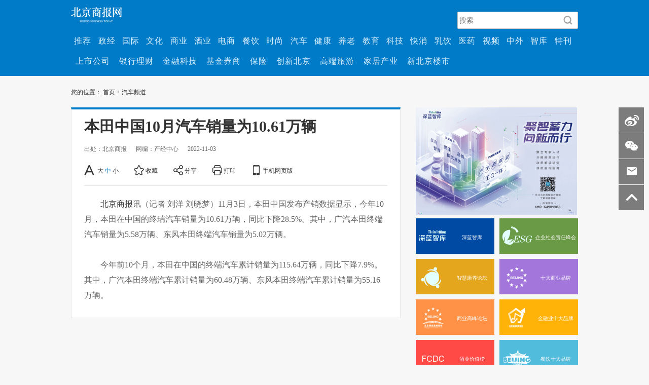

--- FILE ---
content_type: text/html
request_url: https://www.bbtnews.com.cn/2022/1103/456737.shtml
body_size: 10666
content:
<!DOCTYPE html>
<html lang="en">
<head>
    <meta charset="UTF-8">
    <meta name="keywords" content="北京商报 本田中国 10月 销量" />
    <meta name="description" content="11月3日，本田中国发布产销数据显示，今年10月，本田在中国的终瑞汽车销量为10.61万辆，同比下降28.5%。其中，广汽本田终端汽车销量为5.58万辆、东风本田终端汽车销量为5.02万辆。" />
    <title>本田中国10月汽车销量为10.61万辆_北京商报</title>
    <link rel="stylesheet" href="https://img.bbtnews.com.cn/templates/bbtnews/css/xinmem/base.css?v=1667451201">
    <link rel="stylesheet" href="https://img.bbtnews.com.cn/templates/bbtnews/css/xinmem/article.css">
    <link rel="stylesheet" href="https://img.bbtnews.com.cn/templates/bbtnews/css/cmstop.dialog.css" />
    <link rel="stylesheet" href="https://img.bbtnews.com.cn/templates/bbtnews/css/cmstop.singup.css" />
    <link rel="stylesheet" href="https://img.bbtnews.com.cn/templates/bbtnews/2018/css/public.css">
    <link href="http://img.qx162.com/templates/v1/nr/css/view.css" rel="stylesheet" type="text/css">
    <link rel="stylesheet" type="text/css" href="http://img.qx162.com/templates/v1/nr/css/cmstop-article.css" />
    <style>
        .singup-box {
            background-color: #eaf2f7;
        }
        .singup-panel {
            background-color: #fff;
        }
        .singup-panel .inner {
            padding: 40px 80px 20px 80px;
        }
        .singup-form-left {
            border-right: 1px solid #eee;
        }
        .singup-line {
            border-bottom: 1px solid #ddd;
        }
        .hidden {
            display: none;
        }
        .m-title-a {
            border-bottom: 1px solid #eee;
        }
        .m-title-a .m-title-h2 {
            color: #444;
            border-bottom: 1px solid #0091e4;
        }
        .m-title-a .m-title-h2 a {
            color: #444!important;
        }
        .m-title-b {
            background-color: #f6f7f8;
            border-bottom: 1px solid #ddd;
        }
        .m-title-b .name {
            border-left: 2px solid #777;
            color: #333;
        }
        .m-title-b .summary {
            color: #444;
        }
        .m-title-a .m-title-h2 {
            color: #444;
            border-bottom: 1px solid #0091e4;
        }
        /*标题*/
        .m-title-a {
            height: 28px;
            padding-bottom: 5px;
            position: relative;
        }
        .m-title-a .m-title-h2 {
            font-weight: normal;
            font-size: 18px;
            height: 33px;
            position: absolute;
            left: 0px;
        }
        .m-title-b {
            height: 39px;
        }
        .m-title-b .name {
            font-size: 18px;
            margin: 10px 15px auto 10px;
            padding-left: 8px;
            font-weight: normal;
            line-height: 20px;
        }
        .m-title-b .summary {
            font-size: 16px;
            font-weight: normal;
            margin-top: 8px;
        }
.hr20 {
    height: 20px;
}
.hr30 {
    height: 30px;
}
.hr40 {
    height: 40px;
}
.ov {
    overflow: hidden;
    zoom:1;
}
.singup-box .fl-r {
    float: right;
}

.singup-box .fl-l {
    float: left;
}
.input-text {
    background-color: #fff;
    border: 1px solid #ccc;
    width: 220px;
}
a{
    text-decoration: none;
}
.memberseccode .m-input-text {
    min-width: 50px;
    width: 30px;
    margin-right: 15px;
}
.memberseccode .loginform-img_mar {
    margin-top: 4px;
}
.memberseccode .reload {
    background-position: -10px -776px;
    height: 20px;
    margin-top: 9px;
    margin-left:3px;
    width: 20px;
    overflow: hidden;
}
.margin-r-20 {
    margin-right: 20px;
}
.i-gray {
    color: #ddd;
}
#cmstop_video__embed {
    width: 500px !important;
    height: 400px !important;
   margin-left: 38px;
}

</style>
    <script type="text/javascript" src="https://img.bbtnews.com.cn/templates/bbtnews/js/jquery/jq172.js"></script>
    <script type="text/javascript" src="https://img.bbtnews.com.cn//js/config.js"></script>
    <script type="text/javascript" src="https://img.bbtnews.com.cn/templates/bbtnews/js/jquery.cookie.js"></script>
    <script src="https://img.bbtnews.com.cn/templates/bbtnews/js/cmstop.dialog.js"></script>
    <script type="text/javascript" src="https://img.bbtnews.com.cn/js/lib/cmstop.seccode.js"></script>

    <script type="text/javascript">
        var contentid = '456737';// 文111章ID
        var title = "\u672c\u7530\u4e2d\u56fd10\u6708\u6c7d\u8f66\u9500\u91cf\u4e3a10.61\u4e07\u8f86";//文章标题
        var topicid = '';// 评论主题
        var context = '';//全文内容缓存
        var content = '';//第一页内容缓存
        var _IMG_URL = 'https://img.bbtnews.com.cn/templates/bbtnews';
        $(function(){
            // 弹窗登录, 依赖dialog插件
            var _dialog;
            function doDialog() {
                _dialog = dialog({
                    title:'用户登录',
                    content: $('.login-dialog-test'),
                    fixed: true,
                    skin: 'ui-dialog-login'
                });
                _dialog.showModal();
            }

            if($('.js-ajax-login')[0]) {
                $(document).on('click', '.js-ajax-login', function(e) {
                    doDialog();
                    e.preventDefault();
                    }).on('focus blur', '.js-focus', function(e) {
                        $(this).parents('.singup-line').toggleClass('active-border-blue');
                    }).on('focus', '.js-focus', function() {
                        $(this).siblings('.tip').addClass('hidden');
                });
            }

            // 文本框聚焦和失去焦点提示文本显示与隐藏
            if($('.singup-box')[0]) {
                $('.singup-box').on('click', '.tip', function() {
                    var $this = $(this)
                    ,oInput = $this.siblings('input[type=text],input[type=password]');
                    $this.addClass('hidden');
                    oInput.focus();
                }).on('blur', 'input[type=text],input[type=password]', function() {
                    if(!$(this).val().length) {
                        $(this).siblings('.tip').toggleClass('hidden');
                    }
                });
            }

            if($('.m-input-text')) {
                $(document).on('focus','.m-input-text',function() {
                    if($(this).val().length && $(this).val() == this.defaultValue) {
                        $(this).removeClass('i-gray');
                        $(this).val('');
                    }
                }).on('blur','.m-input-text',function(){
                    if(!$(this).val().length) {
                        $(this).addClass('i-gray');
                        $(this).val(this.defaultValue);
                    }
                })
            }
        });
    </script>
    <script type="text/javascript" src="https://img.bbtnews.com.cn/templates/bbtnews/js/cmstop-imagezoom.js?v=201910311"></script>
    <script type="text/javascript" src="https://img.bbtnews.com.cn/js/fet.js"></script>
<script type="text/javascript" src="https://img.bbtnews.com.cn/js/repos.js"></script>
<script type="text/javascript">fet.setAlias({IMG_URL: "https://img.bbtnews.com.cn/"})</script>
    </head>
<body>
    <style>
        .wrap {
            margin-top: 0px !important;
        }
        .J-side-bar{display:none !important;}
        .global_nav{
            background:rgba(0,123,200,1);
            height: 100%;
            width: 100%;
        }
        .global_nav_top{
            height: 50px;
            width: 1000px;
            margin: 0 auto;
            position: relative;
        }
        .global_nav_top img{
            margin-top: 14px;
        }
        .global_nav_top .bar_search {
            position: absolute;
            right: 0;
            top: 0;
        }
        .global_nav_top .bar_search #head_wd {
            width: 203px;
            height: 32px;
            background: rgba(255,255,255,1);
            border-radius: 2px;
            border: 1px solid rgba(195,195,195,1);
            margin-top: 23px;
            font-size: 14px;
            padding-left: 3px;
            padding-right: 30px;
        }
        .global_nav_top .bar_search .search-button {
            background: url(https://upload.bbtnews.com.cn/2019/0507/1557214562716.png) no-repeat;
            background-size: 100% 100%;
            width: 20px;
            height: 20px;
            border: none;
            outline: none;
            margin-left: -30px;
            line-height: 32px;
            vertical-align: middle;
            position: absolute;top: 30px;right: 10px
        }
        .news_nav{
            width: 100%;
            height:80px;
            padding: 10px 0;
        }
        .news_nav .nav_list{
            height: 100%;
            line-height: 40px;
        }
        .news_nav .nav_list>li{
            padding: 0 6.7px;
            letter-spacing: 1px;
        }
        .news_nav .nav_list>li:hover{
            background-color:#0091ec;
        }
        .news_nav .nav_list a{
            color:#daf1ff ;
        }
        .news_nav .nav_list #weeklyNav i{
            color: #ccc;
        }
        .wrap_cont{
            margin-top: 0 !important;
        }
        .nav_list_two li{
            padding: 0 9px !important;
        }
    </style>
<div class="global_nav">
    <div class="global_nav_top">
        <div class="nav_logo">
            <a href="https://www.bbtnews.com.cn/">
                <img src="https://img.bbtnews.com.cn/templates/bbtnews/2018/img/loginNew.png" alt="">
            </a>
        </div>
        <div class="bar_search flex">
            <div class="search_frame" style="position: relative">
                    <input class="search-input fl-l" id="head_wd" placeholder="搜索" name="q" />
                    <button type="submit" onClick="bt_submit_onclick()" class="search-button"></button>
            </div>
        </div>
    </div>
    <div class="news_nav">
        <div class="wrap wrap_cont" style="width: 1001px;">
            <ul class="nav_list flex">
                <li><a  href="https://www.bbtnews.com.cn/news/Recommend/" target="_blank"> 推荐</a></li>
                <li><a href="https://www.bbtnews.com.cn/chuizhipd/yaowenzx/zhengjingpd/" target="_blank"> 政经</a></li>
                <li><a href="https://www.bbtnews.com.cn/chuizhipd/yaowenzx/guojipd/" target="_blank"> 国际</a></li>
                <li><a href="https://www.bbtnews.com.cn/chuizhipd/yaowenzx/culture/" target="_blank"> 文化</a></li>
                <li><a href="https://www.bbtnews.com.cn/chuizhipd/shangyexinwenzhongxi/shangyepd/" target="_blank"> 商业</a></li>
                <li><a href="https://www.bbtnews.com.cn/chuizhipd/shangyexinwenzhongxi/Wine/" target="_blank"> 酒业</a></li>
                <li><a href="https://www.bbtnews.com.cn/chuizhipd/shangyexinwenzhongxi/dianshangpd/" target="_blank"> 电商</a></li>
                <li><a href="https://www.bbtnews.com.cn/chuizhipd/shangyexinwenzhongxi/canyinpd/" target="_blank"> 餐饮</a></li>
                <li><a href="https://www.bbtnews.com.cn/chuizhipd/shangyexinwenzhongxi/shishangpd/" target="_blank"> 时尚</a></li>
                <li><a href="https://www.bbtnews.com.cn/chuizhipd/chanjingzx/qichepd/" target="_blank"> 汽车</a></li>
                <li><a href="https://www.bbtnews.com.cn/chuizhipd/chanjingzx/jiankangpd/" target="_blank"> 健康</a></li>
                <li><a href="https://www.bbtnews.com.cn/chuizhipd/chanjingzx/yanglaopd/" target="_blank"> 养老</a></li>
                <li><a href="https://www.bbtnews.com.cn/chuizhipd/chanjingzx/jiaoyupd/" target="_blank"> 教育</a></li>
                <li><a href="https://www.bbtnews.com.cn/chuizhipd/Company%20Research%20New/KJPD/" target="_blank"> 科技</a></li>
                <li><a href="https://www.bbtnews.com.cn/chuizhipd/Company%20Research%20New/Fast%20moving%20consumer/" target="_blank"> 快消</a></li>
                <li><a href="https://www.bbtnews.com.cn/chuizhipd/Company%20Research%20New/rypd/" target="_blank"> 乳饮</a></li>
                <li><a href="https://www.bbtnews.com.cn/chuizhipd/Company%20Research%20New/Medical%20Channel/" target="_blank"> 医药</a></li>
                <li><a href="https://www.bbtnews.com.cn/xmtcp/lanshipin/diyishijian/" target="_blank"> 视频</a></li>
                <li><a href="https://www.bbtnews.com.cn/zhongwaiqiye/" target="_blank"> 中外</a></li>
                <li><a href="https://www.bbtnews.com.cn/zhiku/" target="_blank"> 智库</a></li>
                <li><a href="https://www.bbtnews.com.cn/magazine/" target="_blank"> 特刊</a></li>
            </ul>
            <ul class="nav_list flex nav_list_two">
                <li><a href="https://www.bbtnews.com.cn/chuizhipd/Company%20Research%20New/shangshigongsipd/" target="_blank"> 上市公司</a></li>
                <li><a href="https://www.bbtnews.com.cn/chuizhipd/caijingxinwenzx/yinxinglicaipd/" target="_blank"> 银行理财</a></li>
                <li><a href="https://www.bbtnews.com.cn/chuizhipd/caijingxinwenzx/jinrongkejipd/" target="_blank"> 金融科技</a></li>
                <li><a href="https://www.bbtnews.com.cn/chuizhipd/caijingxinwenzx/Fund%20securities%20firm/" target="_blank"> 基金券商</a></li>
                <li><a href="https://www.bbtnews.com.cn/chuizhipd/caijingxinwenzx/baoxianpd/" target="_blank"> 保险</a></li>
                <li><a href="https://www.bbtnews.com.cn/chuizhipd/yaowenzx/Innovation%20Beijing/" target="_blank"> 创新北京</a></li>
                <li><a href="https://www.bbtnews.com.cn/chuizhipd/chanjingzx/lvyoupd/" target="_blank"> 高端旅游</a></li>
                <li><a href="https://www.bbtnews.com.cn/chuizhipd/shangyexinwenzhongxi/Home%20furnishing%20indu/" target="_blank"> 家居产业</a></li>
                <li><a href="https://www.bbtnews.com.cn/chuizhipd/chanjingzx/xinbeijingloushi/" target="_blank"> 新北京楼市</a></li>
            </ul>
        </div>
    </div>
</div>


    <div class="wrap clearfix">
        <div class="bread">
            您的位置：
        <a href="https://www.bbtnews.com.cn/">首页</a>
	<i>></i>
        <a href="http://www.bbtnews.com.cn/chuizhipd/chanjingzx/qichepd/">汽车频道</a>
        </div>
        <div class="list-con clearfix">
            <div class="con-left fL" id="J_offsetFlag">
                <div class="con-box con-box-top article-box">
                    <div class="article-hd">
                        <h3>本田中国10月汽车销量为10.61万辆</h3>
			                        <div class="assist clearfix">
                            <div class="info">
                                                                <span>出处：北京商报</span>
                                                                <span>网编：产经中心</span>
                                                                <span>2022-11-03</span>
                            </div>
                            <ul class="tools clearfix">
                                <li class="fL" id="J_adjustFontsize">
                                    <a href="javascript:void(0);"><i class="icon-article icon-font">A</i></a>
                                    <a href="javascript:void(0);" class="item" data-index="0">大</a>
                                    <a href="javascript:void(0);" class="on item" data-index="1">中</a>
                                    <a href="javascript:void(0);" class="item" data-index="2">小</a>
                                </li>
                                <li class="fL">
                                    <a href="http://www.bbtnews.com.cn/2022/1103/456737.shtml" onclick="addfavorite();return false;" rel="sidebar" class="J-save"><i class="icon-article icon-save"></i>
                                    收藏</a>
                                </li>
                                <li class="fL">
                                    <a href="javascript:void(0);" class="shareArticleButton"><i class="icon-article icon-share"></i>
                                    分享</a>
                                </li>
                                <li class="fL">
                                    <a target="_blank" href="http://app.bbtnews.com.cn/print.php?contentid=456737"><i class="icon-article icon-print"></i>
                                    打印</a>
                                </li>
                                <li class="fL J-wap-box">
                                    <a href="javascript:void(0)" class="J-wap-btn"><i class="icon-article icon-phone"></i>手机网页版</a>
                                    <div class="wap-code J-wap-code-pop hide">
                                        <div class="hd">
                                            <a href="javascript:void(0)" class="close fR">X</a>
                                            分享到微信朋友圈
                                        </div>
                                        <div class="img qrcode2"></div>
                                        <p>打开微信，点击底部的“发现”，</p>
                                        <p>使用“扫一扫”即可将网页分享至朋友圈。</p>
                                    </div>
                                </li>
                            </ul>
                        </div>
                    </div>
                    <div class="article-bd" id="pageContent">
                        <p><a href="http://www.bbtnews.com.cn" target="_blank">北京商报</a>讯（记者 刘洋 刘晓梦）11月3日，本田中国发布产销数据显示，今年10月，本田在中国的终瑞汽车销量为10.61万辆，同比下降28.5%。其中，广汽本田终端汽车销量为5.58万辆、东风本田终端汽车销量为5.02万辆。</p>
<p>今年前10个月，本田在中国的终端汽车累计销量为115.64万辆，同比下降7.9%。其中，广汽本田终端汽车累计销量为60.48万辆、东风本田终端汽车累计销量为55.16万辆。</p>                    </div>
                    

<!--                    <div class="J-share-btm share-box" data-id="news_1395471" data-title="本田中国10月汽车销量为10.61万辆" data-summary="本田中国10月汽车销量为10.61万辆" data-pic="" data-url="http://www.bbtnews.com.cn/2022/1103/456737.shtml">-->
<!--                        <p class="name"><span>快乐分享</span></p>-->
<!--                        <ul class="clearfix">-->
<!--                            <li class="weibo-share" data-name="sinaminiblog"><a href="javascript:void(0);"></a>-->
<!--                            </li>-->
<!--                            <li class="weixin-share" data-name="weixin"><a href="javascript:void(0);"></a></li>-->
<!--                            <li class="friend-share" data-name="qqim"><a href="javascript:void(0);"></a></li>-->
<!--                            <li class="qzone-share" data-name="qzone"><a href="javascript:void(0);"></a></li>-->
<!--                            <li class="add-share"><a href="javascript:void(0);" class="shareArticleButton"></a></li>-->
<!--                        </ul>-->
<!--                        <div class="weixin-layer hide" style="left: 147px; display: none;">-->
<!--                            <img src="" alt="">-->
<!--                            <i class="ico-arr"></i>-->
<!--                        </div>-->
<!--                    </div>-->
                </div>

                            </div>
            <div class="fR c-r-wrap">
					        <a style="pointer-events: none;" href="#" target="_blank"><img width="318px" height="213px" src="https://upload.bbtnews.com.cn/2024/1017/1729148964402.png" alt="右侧广告"></a>
        
                                        <div class="c-r-box source-box">
    <div class="c-r-con clearfix">
                <a class="pink fL clearfix darkblue" href="https://xinwen.bjd.com.cn/shenlanzhiku/slzk?appStoryId=s663c419ae4b0ff2202faedfb"><i class="icon fL"><img src="https://upload.bbtnews.com.cn/2024/1015/thumb_68_70_1728958034621.png" alt=""/></i><span style="font-size:10px;">深蓝智库</span></a>
                <a class="pink fL clearfix green" href="https://special.bbtnews.com.cn/200204-1/"><i class="icon fL"><img src="https://upload.bbtnews.com.cn/2024/1015/thumb_68_70_1728958026406.png" alt=""/></i><span style="font-size:10px;">企业社会责任峰会</span></a>
                <a class="pink fL clearfix blue" href=""><i class="icon fL"><img src="https://upload.bbtnews.com.cn/2024/1015/thumb_68_70_1728958031451.png" alt=""/></i><span style="font-size:10px;">智慧康养论坛</span></a>
                <a class="pink fL clearfix purple" href="https://special.bbtnews.com.cn/241114/index.shtml"><i class="icon fL"><img src="https://upload.bbtnews.com.cn/new_img/0124/1485247040318.png" alt=""/></i><span style="font-size:10px;">十大商业品牌</span></a>
                <a class="pink fL clearfix orange" href="https://www.bbtnews.com.cn/2020/1208/378799.shtml"><i class="icon fL"><img src="https://upload.bbtnews.com.cn/new_img/0121/1484985997161.png" alt=""/></i><span style="font-size:10px;">商业高峰论坛</span></a>
                <a class="pink fL clearfix yellow" href=""><i class="icon fL"><img src="https://upload.bbtnews.com.cn/new_img/0121/1484985996675.png" alt=""/></i><span style="font-size:10px;">金融业十大品牌</span></a>
                <a class="pink fL clearfix red" href="http://fcdc.net.cn/"><i class="icon fL"><img src="https://upload.bbtnews.com.cn/new_img/0905/1504580637145.jpg" alt=""/></i><span style="font-size:10px;">酒业价值榜</span></a>
                <a class="pink fL clearfix sky" href="http://special.bbtnews.com.cn/210816/index.shtml"><i class="icon fL"><img src="https://upload.bbtnews.com.cn/new_img/0121/1484985996879.png" alt=""/></i><span style="font-size:10px;">餐饮十大品牌</span></a>
            </div>
</div>
<div class="c-r-box weibo-goto">
    <div class="c-r-con">
        <a class="link clearfix" href="http://weibo.com/bjshangbao?is_all=1"><i class="icon fL"></i>@北京商报</a>
    </div>
</div>


				<div class="c-r-box news-rank-list">
					<div class="c-r-title">
						<span>新闻排行</span>
					</div>
					<div class="c-r-con">
    						<ul>


    <li class=" on hot">
        <span class="num">01</span>
        <div class="hd clearfix">
            <a href="http://www.bbtnews.com.cn/2025/1202/577474.shtml" class="img fL"><img src="https://upload.bbtnews.com.cn/2022/0427/thumb_93_62_1651042203161.png" alt="" width="93" height="62"></a>
            <div class="info">
                <p class="tit"><a title="假奶粉畅销不只造假者“有罪”" href="http://www.bbtnews.com.cn/2025/1202/577474.shtml">假奶粉畅销不只造假者</a></p>
                <p><a href="http://www.bbtnews.com.cn/2025/1202/577474.shtml">承载着父母抚育下一代众望的奶粉，竟是黑心...</a></p>
            </div>
        </div>
        <div class="bd">
            <a href="http://www.bbtnews.com.cn/2025/1202/577474.shtml">假奶粉畅销不只造假者“有罪”</a>
        </div>
    </li>

    

    <li class=" hot">
        <span class="num">02</span>
        <div class="hd clearfix">
            <a href="http://www.bbtnews.com.cn/2025/1202/577369.shtml" class="img fL"><img src="https://upload.bbtnews.com.cn/2025/1202/thumb_93_62_1764606571650.jpg" alt="" width="93" height="62"></a>
            <div class="info">
                <p class="tit"><a title="拆解助贷“六小强”三季报" href="http://www.bbtnews.com.cn/2025/1202/577369.shtml">拆解助贷“六小强”三</a></p>
                <p><a href="http://www.bbtnews.com.cn/2025/1202/577369.shtml">金融科技上市公司三季报逐一披露，随着强监...</a></p>
            </div>
        </div>
        <div class="bd">
            <a href="http://www.bbtnews.com.cn/2025/1202/577369.shtml">拆解助贷“六小强”三季报</a>
        </div>
    </li>

    

    <li class=" hot">
        <span class="num">03</span>
        <div class="hd clearfix">
            <a href="http://www.bbtnews.com.cn/2025/1202/577475.shtml" class="img fL"><img src="https://upload.bbtnews.com.cn/2025/1202/thumb_93_62_1764690325730.jpg" alt="" width="93" height="62"></a>
            <div class="info">
                <p class="tit"><a title="国人出境游热门目的地“洗牌”" href="http://www.bbtnews.com.cn/2025/1202/577475.shtml">国人出境游热门目的地</a></p>
                <p><a href="http://www.bbtnews.com.cn/2025/1202/577475.shtml">随着赴日游降温，俄罗斯推出免签政策，中国...</a></p>
            </div>
        </div>
        <div class="bd">
            <a href="http://www.bbtnews.com.cn/2025/1202/577475.shtml">国人出境游热门目的地“洗牌”</a>
        </div>
    </li>

    

    <li class="">
        <span class="num">04</span>
        <div class="hd clearfix">
            <a href="http://www.bbtnews.com.cn/2025/1202/577358.shtml" class="img fL"><img src="https://upload.bbtnews.com.cn/2025/1202/thumb_93_62_1764606368472.jpg" alt="" width="93" height="62"></a>
            <div class="info">
                <p class="tit"><a title="《疯狂动物城2》潮玩争夺战竟比电影还疯狂" href="http://www.bbtnews.com.cn/2025/1202/577358.shtml">《疯狂动物城2》潮玩</a></p>
                <p><a href="http://www.bbtnews.com.cn/2025/1202/577358.shtml">据灯塔专业版，截至12月1日18时，上映6天的...</a></p>
            </div>
        </div>
        <div class="bd">
            <a href="http://www.bbtnews.com.cn/2025/1202/577358.shtml">《疯狂动物城2》潮玩争夺战竟</a>
        </div>
    </li>

    

    <li class="">
        <span class="num">05</span>
        <div class="hd clearfix">
            <a href="http://www.bbtnews.com.cn/2025/1130/577218.shtml" class="img fL"><img src="https://upload.bbtnews.com.cn/2025/1130/thumb_93_62_1764516991490.jpg" alt="" width="93" height="62"></a>
            <div class="info">
                <p class="tit"><a title="虚拟货币市场再度迎来重磅监管信号" href="http://www.bbtnews.com.cn/2025/1130/577218.shtml">虚拟货币市场再度迎来</a></p>
                <p><a href="http://www.bbtnews.com.cn/2025/1130/577218.shtml">11月30日，北京商报记者注意到，中国人民银...</a></p>
            </div>
        </div>
        <div class="bd">
            <a href="http://www.bbtnews.com.cn/2025/1130/577218.shtml">虚拟货币市场再度迎来重磅监管</a>
        </div>
    </li>

    

    <li class="">
        <span class="num">06</span>
        <div class="hd clearfix">
            <a href="http://www.bbtnews.com.cn/2025/1202/577355.shtml" class="img fL"><img src="https://upload.bbtnews.com.cn/2025/1202/thumb_93_62_1764606317598.jpg" alt="" width="93" height="62"></a>
            <div class="info">
                <p class="tit"><a title="北京11月二手房网签量环比增近两成" href="http://www.bbtnews.com.cn/2025/1202/577355.shtml">北京11月二手房网签量</a></p>
                <p><a href="http://www.bbtnews.com.cn/2025/1202/577355.shtml">北京二手房市场的内在韧性正持续显现。</a></p>
            </div>
        </div>
        <div class="bd">
            <a href="http://www.bbtnews.com.cn/2025/1202/577355.shtml">北京11月二手房网签量环比增近</a>
        </div>
    </li>

    

    <li class="">
        <span class="num">07</span>
        <div class="hd clearfix">
            <a href="http://www.bbtnews.com.cn/2025/1202/577483.shtml" class="img fL"><img src="https://upload.bbtnews.com.cn/2025/1202/thumb_93_62_1764690449559.jpg" alt="" width="93" height="62"></a>
            <div class="info">
                <p class="tit"><a title="败走童颜针又陷财务造假 *ST苏吴退市落定" href="http://www.bbtnews.com.cn/2025/1202/577483.shtml">败走童颜针又陷财务造</a></p>
                <p><a href="http://www.bbtnews.com.cn/2025/1202/577483.shtml">因长期财务造假、信披违规，*ST苏吴退市落...</a></p>
            </div>
        </div>
        <div class="bd">
            <a href="http://www.bbtnews.com.cn/2025/1202/577483.shtml">败走童颜针又陷财务造假 *ST苏</a>
        </div>
    </li>

    

    <li class="">
        <span class="num">08</span>
        <div class="hd clearfix">
            <a href="http://www.bbtnews.com.cn/2025/1130/577235.shtml" class="img fL"><img src="https://upload.bbtnews.com.cn/2025/1130/thumb_93_62_1764517336529.jpg" alt="" width="93" height="62"></a>
            <div class="info">
                <p class="tit"><a title="香港大埔火灾直保再保联手理赔" href="http://www.bbtnews.com.cn/2025/1130/577235.shtml">香港大埔火灾直保再保</a></p>
                <p><a href="http://www.bbtnews.com.cn/2025/1130/577235.shtml">香港大埔宏福苑大火，牵动了无数人的心。</a></p>
            </div>
        </div>
        <div class="bd">
            <a href="http://www.bbtnews.com.cn/2025/1130/577235.shtml">香港大埔火灾直保再保联手理赔</a>
        </div>
    </li>

    

    <li class="">
        <span class="num">09</span>
        <div class="hd clearfix">
            <a href="http://www.bbtnews.com.cn/2025/1130/577228.shtml" class="img fL"><img src="https://upload.bbtnews.com.cn/2025/1130/thumb_93_62_1764517185644.jpg" alt="" width="93" height="62"></a>
            <div class="info">
                <p class="tit"><a title="复星旅文轻资产模式入轨" href="http://www.bbtnews.com.cn/2025/1130/577228.shtml">复星旅文轻资产模式入</a></p>
                <p><a href="http://www.bbtnews.com.cn/2025/1130/577228.shtml">完成私有化的复星旅文正加快向轻资产模式转...</a></p>
            </div>
        </div>
        <div class="bd">
            <a href="http://www.bbtnews.com.cn/2025/1130/577228.shtml">复星旅文轻资产模式入轨</a>
        </div>
    </li>

    

    <li class="">
        <span class="num">10</span>
        <div class="hd clearfix">
            <a href="http://www.bbtnews.com.cn/2025/1130/577217.shtml" class="img fL"><img src="https://upload.bbtnews.com.cn/2025/1130/thumb_93_62_1764516942439.jpg" alt="" width="93" height="62"></a>
            <div class="info">
                <p class="tit"><a title="北京怀柔建设国际一流战略科技融合发展示范区" href="http://www.bbtnews.com.cn/2025/1130/577217.shtml">北京怀柔建设国际一流</a></p>
                <p><a href="http://www.bbtnews.com.cn/2025/1130/577217.shtml">“近年来，怀柔区正在加快建设国际一流的战...</a></p>
            </div>
        </div>
        <div class="bd">
            <a href="http://www.bbtnews.com.cn/2025/1130/577217.shtml">北京怀柔建设国际一流战略科技</a>
        </div>
    </li>

    </ul>

                    </div>
                </div>
            </div>
        </div>
        
    </div>
    <!--相关连接-->
    <div class="relatedConnection">
        <div class="related_cont">
            <div class="related_title">
                <div class="related_title_cont">
                    <div class="FriendshipBtn">
                        <p class="titleTar">友情链接</p>
                        <p class="transverseLine "></p>
                    </div>
                    <div class="related_line">|</div>
                    <div class="CooperativeBtn">
                        <p class="titleTar">合作伙伴</p>
                        <p class="transverseLine nowHide"></p>
                    </div>
                </div>
            </div>
            <div class="Friendship" >
    <ul class="related_two">
        <li><a href="https://bjrbdzb.bjd.com.cn/bjrb/mobile/2022/20220817/20220817_m.html?v=1660719342801#page0" target="_blank">北京日报 </a></li>
        <li><a href="https://bjrbdzb.bjd.com.cn/bjwb/mobile/2022/20220817/20220817_m.html?v=1660719356187#page0" target="_blank">北京晚报</a></li>
        <li><a href="http://www.bjd.com.cn/" target="_blank">京报网</a></li>
        <li><a href="http://www.eeo.com.cn/" target="_blank">经济观察报</a></li>
        <li><a href="http://www.eastmoney.com/" target="_blank">东方财富</a></li>
        <li><a href="http://www.caijing.com.cn/" target="_blank">财经网</a></li>
        <li><a href="https://www.yicai.com/" target="_blank">第一财经</a></li>
        <li><a href="http://www.china.com.cn/" target="_blank">中国网</a></li>
        <li><a href="https://www.china.com/" target="_blank">中华网</a></li>
        <li><a href="http://www.chinanews.com/" target="_blank">中国新闻网</a></li>
        <li><a href="http://www.jwview.com/" target="_blank">中新经纬</a></li>
        <li><a href="https://www.cls.cn/" target="_blank">财联社</a></li>
        <li><a href="http://www.cnki.net/" target="_blank">中国知网</a></li>
    </ul>
    <ul class="related_two">
        <li><a href="http://www.cyol.net/" target="_blank">中国青年报</a></li>
        <li><a href="http://www.21jingji.com/" target="_blank">21世纪经济报道</a></li>
        <li><a href="http://www.zqrb.cn/" target="_blank">证券日报</a></li>
        <li><a href="http://www.investorchina.cn/" target="_blank">思维财经</a></li>
        <li><a href="https://www.nbd.com.cn/" target="_blank">每日经济新闻</a></li>   
        <li><a href="http://www.ynet.com/index.html" target="_blank">北京青年报</a></li> 
        <li><a href="http://www.eastday.com/" target="_blank">东方网</a></li>
        <li><a href="https://www.cnfin.com/" target="_blank">新华财经</a></li>
        <li><a href="http://www.hbjjrb.com/index.shtml" target="_blank">河北经济网</a></li>
    </ul>
</div>
<div class="Cooperative">
    <ul class="Cooperative_cont" >
        <li><a href="http://www.ciftis.org" target="_blank">中国(北京)国际服务贸易交易会</a></li>
        <li><a href="https://www.toutiao.com/" target="_blank">今日头条</a></li>
        <li><a href="https://www.baidu.com/" target="_blank">百度</a></li>
        <li><a href="https://www.sina.com.cn/" target="_blank">新浪</a></li>
        <li><a href="https://www.qq.com/" target="_blank">腾讯</a></li>
        <li><a href="https://www.163.com/" target="_blank">网易</a></li>
        <li><a href="http://business.sohu.com/" target="_blank">搜狐财经</a></li>
        <li><a href="http://www.yidianzixun.com/" target="_blank">一点资讯</a></li>
        <li><a href="https://www.huawei.com/cn/" target="_blank">华为</a></li>
        <li><a href="https://www.360.cn/" target="_blank">360</a></li>
        <li><a href="https://www.iqiyi.com/" target="_blank">爱奇艺</a></li>
        <li><a href="https://www.ximalaya.com/" target="_blank">喜马拉雅</a></li>
    </ul>
    <ul class="Cooperative_cont" >
        <li><a href="https://www.bilibili.com/" target="_blank">哔哩哔哩</a></li>
        <li><a href="https://www.douyin.com/" target="_blank">抖音</a></li>
        <li><a href="https://www.kuaishou.com/" target="_blank">快手</a></li>
        <li><a href="http://mp.yangshipin.cn/" target="_blank">央视频</a></li>
        <li><a href="https://xueqiu.com/" target="_blank">雪球</a></li>
        <li><a href="https://www.zhihu.com/" target="_blank">知乎</a></li> 
    </ul>
</div>
        </div>
    </div>
    <!--底部导航-->
    <div class="item_bottom_nav">
        <div class="item_bottom_cont">
            <div class="item_bottom_img">
                <img src="https://img.bbtnews.com.cn/templates/bbtnews/2018/img/bottom_login.png" alt="">
            </div>
            <div class="item_bottom_detail">
    <div class="link">
        <a href="http://special.bbtnews.com.cn/170424-1/" target="_blank">商报简介</a><span>|</span>
        <a href="http://www.bbtnews.com.cn/about/copyright.shtml" target="_blank">版权声明</a><span>|</span>
        <a href="http://www.bbtnews.com.cn/" target="_blank">在线反馈</a><span>|</span>
        <a href="http://www.bbtnews.com.cn/about/contact.shtml" target="_blank">联系我们</a><span>|</span>
        <a href="http://www.bbtnews.com.cn/guanggao/" target="_blank">广告</a>
    </div>
    <p>本网站所有内容属北京商报社有限公司，未经许可不得转载。 商报总机：010-64101978 版权合作：010-64101871</p>
    <p>商报地址：北京市朝阳区和平里西街21号 邮编：100013 法律顾问：北京市中同律师事务所（010-82011988） </p>
    <p style="position: relative;"><a target="_blank" href="https://xyt.xinchacha.com/getpcInfo?sn=1534741770015838208&certType=8&url=*.bbtnews.com.cn"><img style="width:33px;height:15px;" src="https://xyt.xinchacha.com/img/icon/icon8.png"></a><img style="width:33px;height:15px;" src="https://upload.bbtnews.com.cn/2021/1221/1640063174488.png"><a target="_blank" style="color:#777" href="https://12377.cn/">网上有害信息举报</a>&nbsp;&nbsp;违法和不良信息举报电话：010-84276691 举报邮箱：bjsb@bbtnews.com.cn</p>
    <p><a style="color:#777" href="https://beian.miit.gov.cn">ICP备案编号：京ICP备08003726号-1</a>&nbsp;&nbsp;<img src="https://upload.bbtnews.com.cn/2021/0826/1629956823826.png" style="height:13px;"/><a style="color:#777" target="_blank" href="https://www.beian.gov.cn/portal/index.do">京公网安备11010502045556号</a>&nbsp;&nbsp;<a style="color:#777" target="_blank" href="https://upload.bbtnews.com.cn/2022/0214/certificate.png">互联网新闻信息服务许可证11120220001号</a></p>
</div>
<script>

</script>
        </div>
    </div>
    <!-- 左侧边栏 start -->
<div class="side-bar J-side-bar" >
        <ul>
                    <li><a href=""><i class="icon-s1"></i>活动论坛</a></li>
                    <li><a href="http://www.bbtnews.com.cn/review/"><i class="icon-s2"></i>今日评</a></li>
                    <li><a href="http://www.bbtnews.com.cn/news/Observe/Lao%20zhou%20kan%20stock/"><i class="icon-s3"></i>老周侃股</a></li>
                    <li><a href="http://www.bbtnews.com.cn/New%20media%20products/News%20picture%20books/"><i class="icon-s4"></i>新闻绘本</a></li>
                    <li><a href="http://bbri.bjbusiness.com.cn/"><i class="icon-s5"></i>研究院</a></li>
                    <li><a href="http://epaper.bjbusiness.com.cn/site1/bjsb/html/2017-12/20/node_141.htm"><i class="icon-s6"></i>蓝皮书</a></li>
                    <li><a href="http://www.bbtnews.com.cn/Brandactivities/"><i class="icon-s7"></i>品牌廊</a></li>
                    <li><a href="http://baike.baidu.com/link?url=[base64]"><i class="icon-s8"></i>新艺馆</a></li>
                    <li><a href="http://biztop10.bjbusiness.com.cn/"><i class="icon-s9"></i>十大品牌</a></li>
                    <li><a href="http://special.bbtnews.com.cn/170424-1/"><i class="icon-s10"></i>产品超市</a></li>
                    <li><a href="http://www.cece.org.cn"><i class="icon-s12"></i>电商大会</a></li>
                    <li><a href="http://special.bbtnews.com.cn/171219-1/"><i class="icon-s13"></i>SCPR</a></li>
                    <li><a href="http://www.bbtnews.com.cn/other/jinshequ/"><i class="icon-s14"></i>品牌进社区</a></li>
                    <li><a href="http://www.bbtnews.com.cn/2016/0821/158551.shtml"><i class="icon-s15"></i>书画名人堂</a></li>
                    <li><a href="http://others.bjbusiness.com.cn/juzhen/index.html"><i class="icon-s16"></i>微信矩阵</a></li>
                    <li><a href="http://www.bbtnews.com.cn/magazine/"><i class="icon-s17"></i>精彩特刊</a></li>
                </ul>
    </div>

    <!-- 左侧边栏 end -->
    <!-- 右侧分享 start -->
    <div class="share-bar share-wrap J-share-bar" >
        <a href="http://weibo.com/bjshangbao?is_all=1" target="_blank" class="icon-sinaminiblog"><i class="ico-sp ico-wb"></i><em></em></a>
        <a href="http://others.bjbusiness.com.cn/juzhen/index.html" target="_blank" class="icon-wechat">
            <i class="ico-sp ico-wx"></i><em></em>
        </a>
        <a href="mailto:1794039972@qq.com" class="icon-fankui"><i class="ico-sp ico-fankui"></i><em></em></a>
        <a href="javascript:void(0)" class="icon-top J-gotop"><i class="ico-sp ico-top"></i><em></em></a>
    </div>
    <!-- 右侧分享 end -->
   
    <!-- 导航浮层 start -->
        

    <!-- 导航浮层 end -->

<script type="text/javascript" src="https://img.bbtnews.com.cn/templates/bbtnews/js/article-show.js?v=1667451201"></script>

    <script src="http://static.bshare.cn/b/buttonLite.js" type="text/javascript" charset="utf-8"></script>
    <script type="text/javascript" src="https://img.bbtnews.com.cn/templates/bbtnews/js/xinmem/common.js"></script>
    <script type="text/javascript" src="https://img.bbtnews.com.cn/templates/bbtnews/js/xinmem/detail.js"></script>
<script type="text/javascript" src="https://img.bbtnews.com.cn/templates/bbtnews/js/xinmem/jquery.qrcode.min.js"></script>


</body>
</html>
<script type="text/javascript">
$(".qrcode2").qrcode({
                render: "canvas", //table方式
                width: 185, //宽度
                height:185, //高度
                text: 'http://app.bbtnews.com.cn/?app=article&controller=article&action=show&contentid=' + contentid //任意内容
            });
 $('#pageContent>p').each(function(k,v){
	if($(this).find('img').length!=0){
		$(this).css('text-indent','0px');
	}
})
//lidesheng 2021-07-23
$(document).ready(function(){
	$('.cmstopVideo').parent().addClass('p_video_html');
	$('#cmstop_video_').addClass('p_video_left');
})
</script>


--- FILE ---
content_type: text/css
request_url: https://img.bbtnews.com.cn/templates/bbtnews/css/xinmem/base.css?v=1667451201
body_size: 4735
content:
/* reset begin */
html,body,div,span,object,iframe,h1,h2,h3,h4,h5,h6,p,blockquote,pre,a,abbr,acronym,address,code,del,dfn,em,img,q,dl,dt,dd,ol,ul,li,fieldset,form,input,textarea,label,legend,table,caption,tbody,tfoot,thead,tr,th,td,i,em{margin:0;padding:0;font-style:normal;}
ul,ol,dl,dt,dd,li{list-style:none;}
body{font-family:"Hiragino Sans GB",\5B8B\4F53, sans-serif;font-size:12px;color:#333;-webkit-font-smoothing:subpixel-antialiased;-webkit-tap-highlight-color:rgba(0,0,0,0);}
caption,th{text-align:left;}
table{border-collapse:collapse;border-spacing:0;}
img{-ms-interpolation-mode:bicubic; border-width:0;}
textarea { font-size:12px; line-height:20px; border:0; border:0; -moz-outline:0; outline:0; overflow:auto; resize:none; -webkit-appearance:none}
a{color:#333333;text-decoration:none; outline:none;}
a:active {outline:0}
a:hover{color:#007BC8; text-decoration:none;}
select, input{ background:none; border:0;}
input[type=text]:focus,input[type=password]:focus,textarea:focus {outline:0}
input[type=text],input[type=password]:focus {-webkit-appearance:none}
button::-moz-focus-inner,input::-moz-focus-inner{ border-color:transparent!important;}
button{ cursor:pointer;}
svg:not(:root){overflow:hidden;}
audio,canvas,video{display:inline-block;*display:inline;*zoom:1;}
audio:not([controls]){display:none;height:0;}
[hidden]{display:none;}
section, article, aside, header, footer, nav, dialog, figure{display:block;}
::selection,
::moz-selection,
::webkit-selection{ background-color: #567a9a; color: #fff; text-shadow:none;}
.clearfix:after{content:'\0020';display:block;height:0;font-size:0;visibility:hidden;clear:both;}
.clearfix{*zoom:1;}
.fL{float:left;}
.fR{ float:right;}
body{background: #f7f7f7 ;font:12px/22px "宋体","Hiragino Sans GB","microsoft yahei","simsun",sans-serif;}
.spacer{height:20px; clear:both;}
.wrap {margin: -40px auto; width: 1000px;}
.wrap h1{ font:700 55px/65px "宋体","Microsoft YaHei","SimHei"; color:#ffffff; height:0; text-indent:-3000px; overflow:hidden;}
.scale{
    -webkit-transition: -webkit-transform 0.3s ease 0s;
    -moz-transition: -moz-transform 0.3s ease 0s;
    -o-transition: -o-transform 0.3s ease 0s;
    transition: transform 0.3s ease 0s;
}
.scale:hover{
    -webkit-transform: scale(1.1);
    -moz-transform: scale(1.1);
    -o-transform: scale(1.1);
    transform: scale(1.1);

}
a.more:hover{color: #006EB3;}
/* reset end */
.wrap{width: 1000px;margin: 0 auto;}
.hide{display: none;}
.icon-sp{display: inline-block;background: url(../../img/xinmem/icon.png);vertical-align: middle;margin-bottom: 2px;}
.icon-zk{background-position: 0 -194px;width:24px;height: 17px;}
.icon-news{background-position: -2px -353px;width: 21px;height: 21px; }
.icon-live{background-position: 0 -312px;width: 20px;height: 20px;}
/*header & footer*/
.global-nav{background: #007BC8;width: 100%;overflow: hidden;}
.global-nav ul li{float: left;height: 60px;}
.global-nav ul li a{display:inline-block;padding:4px 17px;font-size: 16px; color: #fff;height: 52px;line-height: 52px;}
.global-nav ul li a:hover{background: #006EB3;}
.global-nav ul li.on a{background: #fff;color: #333;border-top:4px solid #F3413D;padding-top: 0;}
.global-nav ul li.nav-zk{background: #F3413D;}
.global-nav ul li.nav-zk a{padding:  19px 13px 15px;height: 22px;line-height: 22px;}
.global-nav ul li.nav-zk i{margin-right: 5px;}
.global-nav ul li.nav-zk a:hover{background: #E7332F;}
.global-footer{	background: #E9E9E9;margin-top: 40px;}
.global-footer .index-title a{background: #E9E9E9;}
.global-footer .hd {padding: 40px 0 20px;}
.global-footer .hd li{float: left;width:234px;margin-bottom: 15px;line-height: 20px;font-size: 14px;color: #333333;padding-left: 16px;background: url(../../img/xinmem/dot.png) 0 50% no-repeat; }
.global-footer .bd{ background: #2E2E2E;font-size: 12px;color: #6F6F6F;line-height: 22px; padding: 45px 0 57px;}
.global-footer .bd .link{margin-bottom: 20px;}
.global-footer .bd .link a{font-size: 14px;color: #999999;}
.global-footer .bd .link a:hover{color: #b0b0b0;}
.global-footer .bd .link span{margin:0 10px;}
.global-footer .bd .logo{width: 47px;height: 104px;background: url(../../img/xinmem/logo_btm.png);}
.global-footer .bd .info{margin-left: 67px;}

.global-header{ background: #ffffff; border-top: 4px solid  #2E2E2E;text-align: center;}
.global-header .wrap{position: relative;padding: 29px 0 10px;height: 89px;}
.global-header .logo{background: url(../../img/xinmem/logo.png);display: inline-block;width: 263px;height: 89px;}
.global-header .search{position: absolute;right: 0;width:220px;height: 33px;line-height:33px ;top: 50%;margin-top: -17px;background: #FFFFFF;border: 1px solid #BCBCBC;
border-radius: 50px;text-align: left;padding: 0 10px;}
.global-header .search input{width:196px;}
.global-header .search .btn{display: inline-block;width: 18px;height: 17px;background: url(../../img/xinmem/icon.png);vertical-align: middle;}
.global-header .search-on .btn{background-position: 0 -41px;}
.global-header .search-on {border:1px solid #007BC8;}
.global-header i.line{width: 166px;height: 4px;background: #007BC8;position: absolute;display: inline-block;top:-4px;left: 50%;margin-left: -88px;}
.global-sub-nav{background: #FFFFFF;box-shadow: 0px 1px 3px 0px rgba(0,0,0,0.10);height: 60px;width: 100%;}
.global-sub-nav a{display:inline-block;height: 56px;line-height: 56px;margin-right: 70px;font-size: 14px;}
.global-sub-nav a.on,.global-sub-nav a:hover{border-bottom: 4px solid #F3413D;font-weight: bold;color: #333;}

.global-pop{position: absolute;width: 100%;height: auto;top: 50px !important;left: 0;z-index: 999;background: #fff;box-shadow: 0px 1px 3px 0px rgba(0,0,0,0.10);padding-bottom: 30px;}
.global-pop ul{margin-left: -13px;}
.global-pop ul li{float: left;width: 88px;height: 150px;margin-left: 13px;text-align: center;margin-top: 30px;}
.global-pop ul li .img{display: inline-block;width: 84px;height: 114px;overflow: hidden;border:2px solid #007BC8;}
.global-pop ul li .img img{width: 100%;height: 100%;}
.global-pop ul li .txt{font-weight: bold;font-size: 14px;color: #333333;line-height: 22px;}
.global-pop ul li .txt:hover{color:#007BC8}

.nav-fixed{position: fixed;z-index: 10000;}
.sub-nav-fixed{position: fixed;z-index: 10000;}
.side-bar{position: absolute;background: #fff;border: 1px solid #e5e5e5;top: 10px;left: 10px;width: 104px;transition:all 0.5s;display: none;z-index: 1000;overflow: hidden;}
.side-bar ul{transition:all 0.5s;}
.side-bar li{line-height: 20px;color: #333333;line-height: 20px; }
.side-bar li a{padding:8px 10px;display: block;transition:all 0.5s;}
.side-bar-hover{background: #137dc5;border:1px solid #137dc5;}
.side-bar-hover li a{color: #fff;}
.side-bar li a:hover{background: #007BC8;color: #fff;}
.side-bar-fixed{position: fixed;z-index: 1000;}
.side-bar li i{background: url(../../img/xinmem/side_icon.png);display: inline-block;width: 19px;height: 20px;vertical-align:middle;margin-right: 5px;}
.side-bar li i.icon-s1{background-position: 0 0;}
.side-bar li i.icon-s2{background-position: 0 -29px;}
.side-bar li i.icon-s3{background-position: 0 -59px;}
.side-bar li i.icon-s4{background-position: 0 -115px;}
.side-bar li i.icon-s5{background-position: 0 -143px;}
.side-bar li i.icon-s6{background-position: 0 -171px;}
.side-bar li i.icon-s7{background-position: 0 -202px;}
.side-bar li i.icon-s8{background-position: 0 -230px;}
.side-bar li i.icon-s8{background-position: 0 -257px;}
.side-bar li i.icon-s10{background-position: 0 -286px;}
.side-bar li i.icon-s11{background-position: 0 -315px;}
.side-bar li i.icon-s12{background-position: 0 -346px;}
.side-bar li i.icon-s13{background-position: 0 -375px;}
.side-bar li i.icon-s14{background-position: 0 -86px;}
.side-bar li i.icon-s15{background-position: 0 -404px;}
.side-bar li i.icon-s16{background-position: 0 -431px;}
.side-bar li i.icon-s17{background-position: 0 -460px;}


.side-bar li a:hover i.icon-s1{background-position: -30px 0;}
.side-bar li a:hover i.icon-s2{background-position: -30px -29px;}
.side-bar li a:hover i.icon-s3{background-position: -30px -59px;}
.side-bar li a:hover i.icon-s4{background-position: -30px -115px;}
.side-bar li a:hover i.icon-s5{background-position: -30px -143px;}
.side-bar li a:hover i.icon-s6{background-position: -30px -171px;}
.side-bar li a:hover i.icon-s7{background-position: -30px -202px;}
.side-bar li a:hover i.icon-s8{background-position: -30px -257px;}
.side-bar li a:hover i.icon-s9{background-position: -30px -230px;}
.side-bar li a:hover i.icon-s10{background-position: -30px -286px;}
.side-bar li a:hover i.icon-s11{background-position: -30px -315px;}
.side-bar li a:hover i.icon-s12{background-position: -30px -346px;}
.side-bar li a:hover i.icon-s13{background-position: -30px -375px;}
.side-bar li a:hover i.icon-s14{background-position: -30px -86px;}
.side-bar li a:hover i.icon-s15{background-position: -30px -404px;}
.side-bar li a:hover i.icon-s16{background-position: -30px -431px;}
.side-bar li a:hover i.icon-s17{background-position: -30px -460px;}


.share-bar .ico-sp{width: 50px;height: 50px;display: inline-block;background: url(../../img/xinmem/share_icon.png);}
.share-bar .ico-tw{background-position: 0 -106px;}
.share-bar .ico-fb{background-position: 0 -157px;}
.share-bar .ico-fankui{background-position: 0 -208px ;}
.share-bar .ico-wb{background-position: 0 -258px ;}
.share-bar .ico-wx{background-position: 0 -310px ;}
.share-bar .ico-top{background-position: 0 -361px ;}

.share-bar a:hover .ico-tw{background-position: 0 -106px;}
.share-bar a:hover .ico-fb{background-position: 0 -157px;}
.share-bar a:hover .ico-fankui{background-position: 0 -208px ;}
.share-bar a:hover .ico-wb{background-position: 0 -258px ;}
.share-bar a:hover .ico-wx{background-position: 0 -310px ;}
.share-bar a:hover em{opacity: 1;}
.share-bar .icon-twitter:hover em{background: #59bee4}
.share-bar .icon-facebook:hover  em{background: #3f64b8}
.share-bar .icon-fankui:hover  em{background: #4E9BE9;}
.share-bar .icon-sinaminiblog:hover  em{background: #fa5b5c}
.share-bar .icon-wechat:hover  em{background: #5bb21b}
.share-bar .icon-top:hover  em{background: #90adc7}
.share-bar a{width: 50px;height: 50px;position: relative;display: block;margin-bottom: 1px;transition: all .5s;}
.share-bar a i{position: relative;z-index: 1;}
.share-bar a em{position: absolute;display: inline-block;background: #000;width: 50px;height: 50px;top: 0;left:0;opacity: 0.5;filter:alpha(opacity=50); }


.share-bar{position: absolute;right: 0;top:0; }
.share-bar-fixed{position: fixed;right: 0;top:0; }
.share-wrap .icon-wechat {position: relative;}
.share-wrap .icon-wechat .wechat-qrcode {
    opacity: 0;
    filter: alpha(opacity=0);
    visibility: hidden;
    position: absolute;
    z-index: 9;
    top: -205px;
    left: -84px;
    width: 200px;
    height: 192px;
    color: #666;
    font-size: 12px;
    text-align: center;
    background-color: #fff;
    box-shadow: 0 2px 10px #aaa;
    transition: opacity 200ms;
    -webkit-tansition: opacity 350ms;
    -moz-transition: opacity 350ms
}

.share-wrap .icon-wechat .wechat-qrcode h4 {
    font-weight: normal;
    height: 26px;
    line-height: 26px;
    font-size: 12px;
    background-color: #f3f3f3;
    margin: 0;
    padding: 0;
    color: #777
}

.share-wrap .icon-wechat .wechat-qrcode .qrcode {
    width: 105px;
    margin: 5px auto
}
.share-wrap .icon-wechat .wechat-qrcode .qrcode img{width: 105px;}
.share-wrap .icon-wechat .wechat-qrcode .help p {
    font-weight: normal;
    line-height: 16px;
    padding: 0;
    margin: 0
}

.share-wrap .icon-wechat:hover .wechat-qrcode {
    opacity: 1;
    filter: alpha(opacity=100);
    visibility: visible
}

/*common css*/
.index-title{text-align: center;line-height:24px;margin-bottom: 30px;position: relative; height:24px;font-size:0px; -webkit-text-size-adjust:none;}
.index-title a{display: inline-block;font-size: 24px;padding: 0 30px;border-left: 1px solid #CCCCCC;position: relative;z-index: 1;background: #f7f7f7;font-weight: bold;}
.index-title a.last{border-right: 1px solid #CCCCCC;}
.index-title i{display: inline-block;width: 100%;height: 1px;border-top: 1px solid #ccc;position: absolute;left: 0;top: 50%;}
.index-title a.on{color:#007BC8}
.index-title a.on:hover{color:#006EB3}

.J_bShares { position: absolute;left:0;top:0; border:1px solid #c4c4c4; width: 115px; background: #fff;box-shadow: 0 2px 10px #aaa; display: none;}
.J_bShares .ico-sp{width: 30px;height: 30px;background: url(../../img/xinmem/icons_hm.png) no-repeat; margin-right: 10px;display: inline-block;vertical-align: middle;}
.J_bShares .ico-tw,.J_bShares a:hover .ico-tw{background-position:6px -401px; background-color: #59bee4}
.J_bShares .ico-fb,.J_bShares a:hover .ico-fb{background-position:7px -441px; background-color: #3f64b8}
.J_bShares .ico-gp,.J_bShares a:hover .ico-gp{background-position:7px -482px;background-color: #e94e4f}
.J_bShares .ico-wb,.J_bShares a:hover .ico-wb{background-position:7px -521px;background-color: #fa5b5c}
.J_bShares .ico-wx,.J_bShares a:hover .ico-wx{background-position:7px -560px;background-color: #5bb21b}
.J_bShares a{ height: 30px;line-height: 30px;position: relative;display: block;margin-bottom: 1px; padding: 5px 10px;}
.J_bShares a:hover{background: #f4f4f4; color: #ea4938;}
.J_bShares a i{position: relative;z-index: 1;}



.list-con .c-r-wrap{width: 320px;}
.list-con .c-r-box {margin-bottom: 20px;}
.list-con .code-box{ background: #FFFFFF;border: 1px solid #E5E5E5;border-top:4px solid #007BC8;}
.list-con .code-box .c-r-title{padding:13px 0 15px;line-height: 30px; text-align:center}
.list-con .code-box .c-r-title span{font-weight: bold;color: #333333;font-size: 24px}
.list-con .code-box .c-r-con{ padding:0 10px 23px;}
.list-con .code-box .c-r-con li{ width:120px; margin-left:20px; text-align:center; font-size:14px; line-height:20px;}
.list-con .code-box .c-r-con li img{display: block;width: 113px;height: 113px; padding:3px; margin-bottom:10px;background: #FFFFFF; border: 1px solid #E5E5E5;}

.list-con .weibo-goto{ border: 1px solid #E5E5E5; background: #FFFFFF;}
.list-con .weibo-goto a{ width:238px; height:48px; display:block; padding-left:80px; font-size:14px; line-height:48px; color:#333333;}
.list-con .weibo-goto a .icon{ width:73px; height:48px; margin-right:10px; display:block; background: url(../../img/xinmem/list_icon01.png) 0 -489px no-repeat;}
.list-con .news-rank-list {border: 1px solid #E5E5E5;background: #FFFFFF;}
.list-con .news-rank-list .c-r-title{padding:20px;line-height: 30px;}
.list-con .news-rank-list .c-r-title span{font-weight: bold;color: #333333;font-size: 20px}
.list-con .news-rank-list .c-r-title a{font-size: 14px;color: #007BC8;}
.list-con .news-rank-list .c-r-title a em{font-family: "simsun"}
.list-con .news-rank-list .c-r-title a:hover{color: #006EB3;}
.list-con .news-rank-list .c-r-con{line-height: 18px;}
.list-con .news-rank-list .c-r-con li{margin-bottom: 15px;padding: 0 20px;position: relative;}
.list-con .news-rank-list .c-r-con .hd .img{width: 93px;}
.list-con .news-rank-list .c-r-con .hd .info{margin-left:103px;font-size: 12px;line-height: 20px;color: #999}
.list-con .news-rank-list .c-r-con .hd .info a{color: #999}
.list-con .news-rank-list .c-r-con .hd .info .tit a{font-size: 14px;color: #333;}
.list-con .news-rank-list .c-r-con .bd {padding-left: 30px;line-height: 19px;font-size: 14px;}
.list-con .news-rank-list .c-r-con .bd i{width: 6px;height: 6px;background-position: -96px -258px;position: absolute;left: 0px;top:8px;}
.list-con .news-rank-list .c-r-con li .hd{display: none;}
.list-con .news-rank-list .c-r-con li.on .bd{display: none;}
.list-con .news-rank-list .c-r-con li.on .hd{display: block;}
.list-con .news-rank-list .c-r-con .num{position: absolute;left: 20px;top: 0;display: inline-block;background: #007BC8;color: #fff;width: 20px;height: 20px;line-height: 20px;text-align: center;}
.list-con .news-rank-list .c-r-con li.hot .num{background: #F3413D;}

.list-con .source-box{ margin-top:-10px; margin-left:-10px;}
.list-con .source-box a{ width:155px; height:70px; display:block; margin:10px 0 0 10px; line-height:70px;}
.list-con .source-box a .icon{ width:68px; height:70px; display:inline-block; overflow:hidden; text-align:center; line-height:70px;}
.list-con .source-box a .icon img{ max-width:68px; max-width:70px; vertical-align:middle;}
.list-con .source-box a span{ width:85px; display:inline-block; text-align:center; line-height:20px; color:#ffffff; vertical-align:middle;}
.list-con .source-box .pink{background: #004AA3;}
.list-con .source-box .green{background: #6A9A45;}
.list-con .source-box .blue{background: #E4A61D;}
.list-con .source-box .purple{background: #A376DC;}
.list-con .source-box .orange{background: #FF9246;}
.list-con .source-box .yellow{background: #FFB207;}
.list-con .source-box .red{background: #FF4A46;}
.list-con .source-box .sky{background: #52BCDD;}
.list-con .source-box .pink:hover{background: #428AD4;}
.list-con .source-box .green:hover{background: #18B552;}
.list-con .source-box .blue:hover{background: #428AD4;}
.list-con .source-box .purple:hover{background: #9165C9;}
.list-con .source-box .orange:hover{background: #EE853C;}
.list-con .source-box .yellow:hover{background: #EEA400;}
.list-con .source-box .red:hover{background: #F04542;}
.list-con .source-box .sky:hover{background: #45ADCD;}


.pagination{ height: 26px; padding: 0px 0 20px; font-family: "Microsoft YaHei"; text-align: center;}
.pagination a{ padding:0 10px; height: 26px; margin: 0 5px; display: inline-block; font-family: Arial; font-size: 18px; color: #333333; line-height: 26px; text-align: center; background: none;}
.pagination span{ display: inline-block; line-height: 26px; color: #333333;}
.pagination a span{ display: inherit; color: #333333;}
.pagination a:hover{ background: #E1E1E1; border-radius: 3px;}
.pagination a.on,.pagination a.current{ color: #ffffff; background: #007BC8; border-radius: 3px;}
.pagination a.prev, .pagination a.next{ margin: 0 15px; font-family: simsun; font-weight: bold; background: none;}
.pagination a.prev:hover, .pagination a.next:hover{ color: #007BC8; background: none;}
body{font-family:宋体;}


--- FILE ---
content_type: text/css
request_url: https://img.bbtnews.com.cn/templates/bbtnews/css/xinmem/article.css
body_size: 3538
content:
.bread{margin:20px 0;}
.bread i{color: #999;}
.con-left{width: 650px;}
.con-right{width: 320px;}
.con-box{background: #FFFFFF;border: 1px solid #E5E5E5;padding: 0 25px;margin-bottom: 20px;}
.con-title{font-weight: bold;margin:20px 0;font-size: 20px;line-height: 26px;}
.con-box-top{border-top: 4px solid #007BC8;}
.icon-article{float: left;background: url(../../img/xinmem/icon_article.png) -2px 0;width: 20px;height: 20px;vertical-align: middle;text-indent: -999px;margin-right: 3px;}
.icon-font{background-position: -2px 0;}
.icon-save{background-position: -2px -48px;}
.icon-share{background-position: -2px -105px;}
.icon-print{background-position: -2px -170px;}
.icon-phone{background-position: -2px -230px;}
.icon-HD{background-position: -2px -290px;}
.icon-list{background-position: -2px -355px;}
.icon-full{background-position: -2px -420px;}

a:hover .icon-font,a.on .icon-font{background-position: -44px 0;}
a:hover .icon-save,a.on .icon-save{background-position: -44px -48px;}
a:hover .icon-share,a.on .icon-share{background-position: -44px -105px;}
a:hover .icon-print,a.on .icon-print{background-position: -44px -170px;}
a:hover .icon-phone,a.on .icon-phone{background-position: -44px -230px;}
a:hover .icon-HD,a.on .icon-HD{background-position: -44px -290px;}
a:hover .icon-list,a.on .icon-list{background-position: -44px -355px;}
a:hover .icon-full,a.on .icon-full{background-position: -44px -420px;}

.article-box .article-hd{border-bottom: 1px solid #E5E5E5; margin-bottom: 20px;}
.article-box .article-hd h3{font-weight: bold;font-size: 30px;line-height: 36px;margin: 15px 0;}
.article-box .assist .info span{color: #666;margin-right: 15px;}
.article-box .assist .tools{margin: 20px 0;}
.article-box .assist .tools li{margin-right: 30px;line-height: 20px;position: relative;z-index: 100;}
.article-box .assist .tools li a{vertical-align: middle;display: inline-block;}
.article-box .assist .tools li a.on{color:#007BC8;}
.article-box .assist .tools li .wap-code{position: absolute;border: 1px solid #ddd;background:#fff;padding:0 15px 10px;top:44px;left: 0;color: #999;width: 232px;height: 287px;}
.article-box .assist .tools li .wap-code .hd{line-height: 40px;color: #666;}
.article-box .assist .tools li .wap-code .img{text-align: center;margin-bottom: 10px;}
.article-box .assist .tools li .wap-code img{width: 185px;height: 185px;}
.article-box .assist .tools li .wap-code .close{color: #ccc;}
.article-box .article-bd{font-size: 16px;color: #666666;line-height: 30px;}
.article-box .article-bd p,.article-box .article-bd h4{margin-bottom: 30px;}
.article-box .article-bd p{text-indent: 2em;}
.article-box .article-bd p img{max-width: 600px;}
.article-box .article-bd h4{font-size: 20px;line-height: 20px;color: #333;font-weight: bold;padding-left: 10px;border-left:4px solid #007BC8;}
.article-box .article-bd p.info{font-size: 12px;}
.article-box .article-bd p.img-box{text-align: center;}
.article-box .article-bd p.img-box img{max-width: 100%;}

.comment-list{padding-bottom: 20px;}
.comment-list li{margin-top: 20px;border-top: 1px solid #E5E5E5;padding-top: 20px;}
.comment-list li.first{border-top:0; }
.comment-list li .hd{margin-bottom: 10px;}
.comment-list li .hd span{color: #999;}
.comment-list li .hd a{font-size: 14px;color: #333;}
.comment-list li .info{color: #666;}

.comment-form .hd textarea{background: #FFFFFF;border: 2px solid #333333;width: 100%;color: #666;width: 580px;height: 100px;padding: 10px;}
.comment-form .hd .send-btn{background: #007BC8;color: #fff;font-size: 16px;text-align: center;border-radius: 3px;display: inline-block;width: 92px;height: 40px;line-height: 40px;}
.comment-form .hd .handle{margin: 10px 0 40px;}
.comment-form .hd .handle span {color: #999;}

.news-list li{margin-bottom: 15px;line-height: 20px;font-size: 14px;color: #333333;padding-left: 16px;background: url(../../img/xinmem/dot.png) 0 50% no-repeat; }

.share-box .name{ margin-top: 10px; font-size: 14px; text-align: center; line-height: 16px; color: #979696; background: url(../../img/xinmem/yc_ex_01.gif) 0 8px repeat-x;}
.share-box .name span{ background: #ffffff; padding: 0 6px; font-family: "Hiragino Sans GB","Microsoft YaHei";}
.share-box{ position: relative; font-family: "Hiragino Sans GB","Microsoft YaHei";}
.share-box .title{position: absolute;display: inline-block;padding:0 9px;background: #fff;left: 50%;top: -10px;margin-left: -33px; font-family: simsun; color: #848484;font-size: 14px;}
.share-box ul{padding:30px 0 50px 114px;}
.share-box li{float: left;margin-right:30px;width: 50px;text-align: center;}
.share-box li a{display: block;width:52px;height:52px;background: url(../../img/xinmem/icon_article.png) 0 -170px;}
.share-box li span{font-size: 14px; line-height: 30px; color: #848484;}
.share-box li.weibo-share a{background-position:-188px 0; }
.share-box li.weixin-share a{background-position:-188px -71px; }
.share-box li.friend-share a{background-position:-188px -143px;  }
.share-box li.qzone-share a{background-position: -188px -213px; }
.share-box li.add-share a{background-position:-188px -284px;  }
.share-box li.weibo-share a:hover{background-position:-275px 0; }
.share-box li.weixin-share a:hover{background-position:-275px -71px; }
.share-box li.friend-share a:hover{background-position:-275px -143px;  }
.share-box li.qzone-share a:hover{background-position: -275px -213px; }
.share-box li.add-share a:hover{background-position:-275px -284px;  }

.article_14 {font-size: 14px;}
.article_14 p,.article_14 .article-keywords {font-size: 14px}
.article_16 {font-size: 16px;}
.article_16 p,.article_16 .article-keywords {font-size: 16px}
.article_18 {font-size: 18px;}
.article_18 p,.article_18 .article-keywords {font-size: 18px}

.photo-slide{ position: relative; width: 900px;}
.bigshowimg { max-height: 600px; background: #f7f7f7; position: relative; margin: 0 auto;}
.bigshowimg .bigimg {  display: block; width: 900px; height: 100%; margin: 0 auto; position: relative;}
.bigshowimg .bigimg img { display: block; max-width: 900px; max-height: 600px; margin: 0 auto;}
.mousehover_l { position: absolute; top: 0; left: 0; width: 450px; height: 100%;}
.mousehover_r { position: absolute; top: 0; right: 0; width: 450px; height: 100%;}
.summary_c {width: 900px; margin: 0 auto; position: relative; height: 88px;}
.summary_c .summary { line-height: 24px; font-size: 14px; color: #666666; padding: 25px 0 10px;}
.summary_c .page_c { width: 50px; font-size: 20px; color: #333333;}
.summary_c .page_c .nownum {color: #007bc8; font-size: 32px;}
.summary_c .page_c .totalnum { font-size: 14px;}
.summary_c .content { width: 850px; height: 50px; overflow: hidden; font-family: "Microsoft YaHei";}
.silde_left { position: absolute; top: 25%; left: 0; width: 30px; height: 60px; background: rgba(0,0,0,0.70);}
.silde_left i{ width: 14px; height: 24px; display: block; margin: 18px 0 0 7px; background: url(../../img/xinmem/photo_icon01.png)  no-repeat 0 -280px;}
.silde_left:hover i{ background-position: -46px -280px;}
.silde_right { position: absolute; top: 25%; right: 0; width: 30px; height: 60px; background: rgba(0,0,0,0.70);}
.silde_right i{ width: 14px; height: 24px; display: block; margin: 18px 0 0 7px; background: url(../../img/xinmem/photo_icon01.png)  no-repeat 0 -324px;}
.silde_right:hover i{ background-position: -46px -324px;}
.silde_left.end{ opacity: 0.2; cursor: default;}
.silde_right.end{ opacity: 0.2; cursor: default;}
.silde_left.end:hover i{ background-position: 0 -280px;}
.silde_right.end:hover i{ background-position: 0 -324px;}
.showimgft {padding: 20px 0; position: relative;}
.showimgft .prevtuji, .showimgft .nexttuji { width: 80px; height: 100px; overflow: hidden; line-height: 100px; text-align: center;}
.showimgft .prevtuji a , .showimgft .nexttuji a {  color: #333333; font-size: 12px; }
.showimgft .prevtuji a:hover , .showimgft .nexttuji a:hover { color: #007BC8;}
.showimgft .prevtuji a span, .showimgft .nexttuji a span { font-family: 'simsun';}
.scrolllefticon { width: 30px; height: 100px; background: #f7f7f7; margin-right: 4px;}
.scrollrighticon { width: 30px; height: 100px; background: #f7f7f7; margin-left: 4px;}
.scrolllefticon i{ width: 14px; height: 24px; display: block; margin: 38px 0 0 7px; background: url(../../img/xinmem/photo_icon01.png)  no-repeat 0 -280px;}
.scrollrighticon i{ width: 14px; height: 24px; display: block; margin: 38px 0 0 7px; background: url(../../img/xinmem/photo_icon01.png)  no-repeat 0 -324px;}
.scrolllefticon:hover,.scrollrighticon:hover { background: #007bc8;}
.scrolllefticon:hover i{ background-position: -46px -280px;}
.scrollrighticon:hover i{ background-position: -46px -324px;}
.scrolllefticon.end,.scrollrighticon.end { background: #f7f7f7; cursor: default; opacity: 0.2;}
.scrolllefticon.end:hover i{ background-position: 0 -280px;}
.scrollrighticon.end:hover i{ background-position: 0 -324px;}
.smallimglist_c { width: 672px; height: 100px; overflow: hidden; position: relative;}
.smallimglist_c ul {position: absolute; top: 0; left: 0; height: 100px; width: 10000px;}
.smallimglist_c ul li {float: left; position: relative; width: 92px; height: 92px;vertical-align: middle;line-height: 92px;margin: 0 6px;text-align: center; background: #ffffff; border: 4px solid #ffffff;}
.smallimglist_c ul li img { max-width: 92px; max-height: 92px; cursor: pointer; vertical-align: middle;}
.smallimglist_c ul li .txt{ display: none;}
.smallimglist_c ul li.on{ border-color: #007bc8;}
.fullscreenzhezhao {position: fixed; top: 0; left: 0; width: 100%; height: 100%; background: #232323; z-index: 100; display: none; min-width: 1000px;}
.fullscreenzhezhao .fullimg {max-width: 1000px; max-height: 500px; position: absolute; top: 50%; left: 50%; margin-left: -500px; margin-top: -333px;}
.fullscreen_sider{ position: absolute; top: 40px; right: 40px; width: 30px;}
.fullscreen_sider li{ width: 30px; height: 30px; margin-bottom: 10px;}
.fullscreen_sider li a{ width: 30px; height: 30px; display: block; text-indent: -300px; overflow: hidden; background: url(../../img/xinmem/photo_icon01.png) 0 0 no-repeat #000000;}
.fullscreen_sider li a:hover, .fullscreen_sider li a.on{ background-color: #007BC8;}
.fullscreen_sider li a.end{ background-color: #666666; opacity: 0.6; cursor: default;}
.fullscreen_sider li.exitfullscreen a{ background-position: 5px -75px;}
.fullscreen_sider li.pausefullscreen a{ background-position: 5px -115px;}
.fullscreen_sider li.autofullscreen a{ background-position: 5px -155px;}
.fullscreen_sider li.exitfullscreen a:hover, .fullscreen_sider li.exitfullscreen a.on{ background-position: -35px -75px;}
.fullscreen_sider li.pausefullscreen a:hover, .fullscreen_sider li.pausefullscreen a.on{ background-position: -35px -115px;}
.fullscreen_sider li.autofullscreen a:hover, .fullscreen_sider li.autofullscreen a.on{ background-position: -35px -155px;}
.fullscreen_sider li.exitfullscreen a.end{ background-position: 5px -75px;}
.fullscreen_sider li.pausefullscreen a.end{ background-position: 5px -115px;}
.fullscreen_sider li.autofullscreen a.end{ background-position: 5px -155px;}
.fullscreen_left{position: absolute; top: 49%; left: 0; width: 70px; height: 70px; background: url(../../img/xinmem/photo_icon01.png) 25px -355px no-repeat;}
.fullscreen_right{position: absolute; top: 49%; right: 0; width: 70px; height: 70px; background: url(../../img/xinmem/photo_icon01.png) 25px -419px no-repeat;}
.fullscreen_left:hover{ background-color: #007BC8; background-position: 25px -483px;}
.fullscreen_right:hover{ background-color: #007BC8; background-position: 25px -547px;}
.fullscreen_left.end{ background-position: 25px -355px; opacity: 0.2; cursor: default;}
.fullscreen_right.end{ background-position: 25px -419px; opacity: 0.2; cursor: default;}
.fullscreen_left.end:hover, .fullscreen_right.end:hover{ background-color: #232323;}
.fullimgdes { position: absolute; bottom: 0; left: 0; width: 100%; color: #bebebe; padding-bottom: 15px;}
.fullimgdes .page_c { width: 50px;/* margin-top: 26px;*/ font-size: 20px; color: #999999;}
.fullimgdes .page_c .nownum { color: #007bc8; font-size: 32px;}
.fullimgdes .page_c .totalnum { font-size: 14px;}
.fullimgdes .content { margin-left: 50px; font-size: 14px; color: #666666; line-height: 24px;}
.fullimgdes .content .tit{ height: 26px; overflow: hidden; margin: 10px 0 5px; font-weight: bold; font-size: 20px; line-height: 26px; color: #FFFFFF;}
.fullimgdes .fs_toggleicon{width: 20px; height: 24px; background: url(../../img/xinmem/photo_icon01.png) no-repeat 0 -198px; display: block; margin-left: 49%; margin-bottom: 10px;}
.fullimgdes .fs_toggleicon:hover{ background-position: -40px -198px;}
.fullimgdes .fs_toggleicon.on{ background-position: 0 -237px;}
.fullimgdes .fs_toggleicon.on:hover{ background-position: -40px -237px;}
.fullimgdes .ft { width: 95%; margin: 0 auto; font-family: "Microsoft YaHei";}

.photo-list .bigshowimg, .photo-list .silde_left, .photo-list .silde_right, .photo-list .summary_c, .photo-list .prevtuji, .photo-list .scrolllefticon, .photo-list .scrollrighticon, .photo-list .nexttuji{ display: none;}
.photo-list .showimgft{ padding: 0;}
.photo-list .showimgft .smallimglist_c{ width: 100%; height: auto;}
.photo-list .showimgft .smallimglist_c ul{ margin-left: -53px; width: 100%; height: auto; position: inherit; left: 0;}
.photo-list .showimgft .smallimglist_c li{float: left; width: 180px; height: 230px; margin: 0 0 60px 53px; overflow: hidden; line-height: auto; border: 0;}
.photo-list .showimgft .smallimglist_c li .img{display:block;width: 180px;height: 180px;background: #F7F7F7; display: table-cell; vertical-align:middle;}
.photo-list .showimgft .smallimglist_c li .img img{ max-width: 180px; max-height: 180px; vertical-align:middle;}
.photo-list .showimgft .smallimglist_c li .txt{ display: block; font-size: 14px;line-height: 20px;margin-top: 10px;text-align: center;}
.photo-list .showimgft .smallimglist_c li b{ display: none;}

.photo-share-wrap{width: 500px;margin: 0 auto;}
.photo-share-wrap ul{padding:30px 0 50px 55px;}


.weixin-layer{position: absolute;width: 130px;height: 130px;padding: 10px;background: #fff;top: -125px;border: 1px solid #c4c4c4;box-shadow: 0 2px 3px rgba(0,0,0,0.2);z-index:100;}
.weixin-layer img{width:130px;height: 130px;}
.weixin-layer .ico-arr{background: url(../../img/xinmem/yc_sprite_01.png) 0 -672px;width: 12px;height: 8px;display: inline-block;position: absolute;bottom: -7px;left: 50%;margin-left: -7px;}


.cmstopVideo{width: 598px !important;}
.ui-dialog-body{padding: 10px 20px}
.singup-box{background-color: #eaf2f7;}
.singup-panel{background-color: #fff;}
.singup-panel .inner{padding: 40px 80px 20px 80px;}
.singup-form-left{border-right: 1px solid #eee;}
.singup-line{border-bottom: 1px solid #ddd;}
.hidden{display: none;}
.m-title-a{border-bottom: 1px solid #eee;}
.m-title-a .m-title-h2{color: #444;border-bottom: 1px solid #0091e4;}
.m-title-a .m-title-h2 a{color: #444!important;}
.m-title-b{background-color: #f6f7f8;border-bottom: 1px solid #ddd;}
.m-title-b .name{border-left: 2px solid #777;color: #333;}
.m-title-b .summary{color: #444;}
.m-title-a .m-title-h2{color: #444;border-bottom: 1px solid #0091e4;}
/*标题*/.m-title-a{height: 28px;padding-bottom: 5px;position: relative;}
.m-title-a .m-title-h2{font-weight: normal;font-size: 18px;height: 33px;position: absolute;left: 0px;}
.m-title-b{height: 39px;}
.m-title-b .name{font-size: 18px;margin: 10px 15px auto 10px;padding-left: 8px;font-weight: normal;line-height: 20px;}
.m-title-b .summary{font-size: 16px;font-weight: normal;margin-top: 8px;}
.hr20{height: 20px;}
.hr30{height: 30px;}
.hr40{height: 40px;}
.ov{overflow: hidden;zoom:1;}
.singup-box .fl-r{float: right;}
.singup-box .fl-l{float: left;}
.input-text{background-color: #fff;width: 220px;}
a{text-decoration: none;}
.memberseccode .m-input-text{min-width: 50px;width: 30px;margin-right:10px;border:1px solid #ccc;}
.memberseccode .loginform-img_mar{/*margin-top: 4px;*/}
.memberseccode .reload{background-position: -10px -776px;height: 20px;margin-top: 9px;margin-left:3px;width: 20px;overflow: hidden;}
.margin-r-20{margin-right: 20px;}
.i-gray{color: #ddd;}
/*文本框*/.m-input-text ,.m-textarea{padding: 6px 6px;min-width: 150px;}
.m-textarea{min-height: 100px;}
.button1{background-color: #0091e4;color: #fff;border-radius: 4px;font-size: 16px;}
#cmstop_video_{
    margin-left: 46px;
}

.p_video_html{
    text-indent: 0rem !important;
}

/*.p_video_left{*/
/*    margin-left: 0px !important;*/
/*}*/



--- FILE ---
content_type: text/css
request_url: https://img.bbtnews.com.cn/templates/bbtnews/2018/css/public.css
body_size: 867
content:
@font-face {
    font-family:DongQingHei;src:url('./DongQingHeiTi-1.ttf')
}
body {
    width: 100%;
    height: 100%;
    font-family: DongQingHei
}
.global_cont_nav {
    width: 100%;
    background-color: #007bc8;
    height: 50px;
    z-index: 998;
    position: fixed;
    top: 0;
}

.fixed_position {
    position: fixed;
    top: 0
}

.nav_cont {
    width: 1000px;
    margin: 0 auto;
    overflow: hidden;
    height: 100%;
    line-height: 50px
}

.nav_list {
    overflow: hidden
}

.nav_login {
    width: 110px;
    float: left
}

.nav_login img {
    margin-top: 10px
}

.nav_list {
    float: left
}

.nav_list a,.nav_search a {
    color: #daf1ff
}

.nav_list li {
    padding: 0 11px;
    font-size: 16px;
    display: inline-block;
    float: left
}

.nav_list li:hover {
    background-color: #0091ec
}

.nav_list li:nth-child(13) {
    padding: 0 6px
}

.nav_list li:nth-child(13) i {
    font-size: 18px;
    color: #ccc
}

.nav_search img {
    margin-top: 17px;
    margin-left: 10px;
    width: 16px;
    height: 16px
}

.nav_search img:hover {
    transform: scale(1.1);
    -ms-transform: scale(1.1);
    -webkit-transform: scale(1.1);
    -o-transform: scale(1.1);
    -moz-transform: scale(1.1)
}


.relatedConnection {
    width: 100%;
    padding-bottom: 18px;
    padding-top: 8px;
    background: #0074be
}

.related_title span:hover {
    color: #daf1ff;
}

.Cooperative {
    display: none;
}

.related_cont {
    margin: 0 auto;
    width: 1000px;
    height: 100%;
    color: #fff
}

.related_title {
    line-height: 50px;
    font-size: 20px;
    text-align: center;
}

.related_title_cont {
    overflow: hidden;
    width: 230px;
    margin: 0 auto;
    text-align: center;
    cursor: pointer;
}

.related_title_cont>div {
    float: left;
}

.transverseLine {
    width: 100%;
    height: 3px;
    background: #fff;
}

.nowHide {
    display: none;
}

.titleTar {
    line-height: 40px;
    height: 40px;
}

.related_line {
    margin-left: 30px;
}

.CooperativeBtn {
    margin-left: 30px;
}

.related_one {
    overflow: hidden;
    padding-left: 50px;
}

.related_two {
    overflow: hidden;
    padding-left: 30px
}

.Cooperative_cont {
    overflow: hidden;
    padding-left: 110px;
}

.related_one li,.related_two li,.Cooperative_cont li {
    float: left;
    padding: 5px 10px
}

.related_one li a,.related_two li a,.Cooperative_cont li a {
    color: #fff;
    font-size: 14px
}

.item_bottom_nav {
    height: 120px;
    width: 100%
}

.item_bottom_cont {
    width: 1000px;
    margin: 0 auto;
    height: 100%;
    position: relative
}

.item_bottom_detail {
    width: 637px;
    margin: 0 auto;
    height: 100%
}

.item_bottom_img {
    position: absolute;
    margin-left: 120px;
    margin-top: 10px
}

.item_bottom_detail p {
    color: #777;
    font-size: 12px;
    text-align: center;
    line-height: 24px
}
.link a {
    color: #333;
    font-size: 18px
}

.link {
    margin-top: 20px;
    text-align: center;
    margin-bottom: 5px
}
.side-bar{
    position: fixed;
    top: 70px;
}
.wrap{
    margin-top: 70px;
}
#cmstop_video_{
    width: 500px !important;
    height: 300px !important;
}
/*.class_video_p{*/
/*    text-indent: 0em !important;*/
/*}*/


--- FILE ---
content_type: application/javascript
request_url: https://img.bbtnews.com.cn/templates/bbtnews/js/xinmem/common.js
body_size: 5108
content:
//焦点图切换效果
/*
imgsCon  //运动元素的id或class
iconsCon  //包含按钮的元素的id或class
prevIcon  //向前按钮的元素的id或class
nextIcon   //向后按钮的元素的id或class
chooseIcon   //按钮被选择时增加或删除的class  默认是on
focusNum  //包含显示当前第几页的元素的id或class
moveTime  //动画运动时间  默认800毫秒
delayTime  //动画延迟时间  默认5000毫秒
isAuto  //是否自动轮换  默认不自动
isCycle  //是否运动到头继续循环  默认不循环
isSingleImg // 是单图刷的轮换还是多图刷刷刷的轮换 默认是刷刷刷的轮换
direction //运动方向 默认是水平运动
step //每次轮的步数 默认是1
cannotClickClass //左右不能点击时加的class 默认加end
beginPos //适用于起始位置不是left 0 的运动 默认是0
callback //回调函数 function (index) {} 其中对外有当前动画的index
*/
function autoMove(options) {
    var $imgs_c = $(options.imgsCon),
        $icons_c = $(options.imgsCon).parent().parent().find(options.iconsCon),
        $imgs = $imgs_c.children(),
        $icons = $icons_c.children(),
        iconsTagName = $icons.eq(0).get(0) ? $icons.eq(0).get(0).tagName.toLowerCase() : 'li',
        $prevIcon = $(options.imgsCon).parent().parent().find(options.prevIcon),
        $nextIcon = $(options.imgsCon).parent().parent().find(options.nextIcon),
        chooseIcon = options.chooseIcon || 'on',
        step = options.step || 1,
        cannotClickClass = options.cannotClickClass || 'end',
        moveTime = options.moveTime || 800,
        delayTime = options.delayTime || 5000,
        isSingleImg = options.isSingleImg || false,//是否是单图刷的轮换，默认是刷刷刷的轮换
        isAuto = options.isAuto || false,
        isCycle = options.isCycle || false,
        directionData = {},
        direction = options.direction || 'left',
        moveDistance = direction === 'left' ? $imgs.eq(0).outerWidth(true) : $imgs.eq(0).outerHeight(true),
        beginPos = options.beginPos || 0,
        page = 0,
        moveTimer = null,
        showImgLen = $imgs.length,
        move;

    if (showImgLen <= step) {
        $prevIcon.addClass(cannotClickClass);
        $nextIcon.addClass(cannotClickClass);
        return;
    } else if (step == 1 && isCycle && !isSingleImg) {
        $imgs_c.append($imgs.eq(0).clone(true));
        if (direction === 'left') {
            $imgs_c.width(moveDistance * (showImgLen + 1));
        }
    } else if (!isSingleImg) {
        if (direction === 'left') {
            $imgs_c.width(moveDistance * showImgLen);
        }
    } else if (isSingleImg) {
        $imgs.eq(0).css(direction, '0px');
    }

    if (options.iconsCon && $icons_c.children().get(0) && $imgs_c.children().length != 1) {
        var iconclone = $icons_c.children().eq(0),
            iconclass = iconclone.attr('class'),
            tag = iconclone.get(0).tagName.toLowerCase(),
            shtml = '';
        for (var i = 0; i < showImgLen; i++) {
            (i == 0) ? shtml += '<' + tag + ' class="' + chooseIcon + '"' + '></' + tag + '>' : shtml += '<' + tag + '></' + tag + '>';
        }
        $icons_c.html(shtml);
    }

    move = function(){
        window.clearTimeout(moveTimer);
        if (!$imgs_c.is(':animated') && !isSingleImg) {
            page++;
            if (page === Math.ceil(showImgLen / step) && isCycle) {
                $icons_c.children().eq(0).addClass(chooseIcon).siblings().removeClass(chooseIcon);
                directionData[direction] = beginPos - moveDistance * step * page;
                $imgs_c.stop().animate(directionData, moveTime, function () {
                    $imgs_c.css(direction, beginPos + 'px');
                    page = 0;
                    if (options.callback) {
                        options.callback(page);
                    }
                    if (isAuto) {
                        moveTimer = window.setTimeout(move, delayTime);
                    }
                });
            } else if (page === Math.ceil(showImgLen / step) && !isCycle) {
                page--;
                return;
            } else {
                directionData[direction] = beginPos - moveDistance * step * page;
                $imgs_c.stop().animate(directionData, moveTime, function() {
                    if (options.callback) {
                        options.callback(page);
                    }
                    if (page + 1 === Math.ceil(showImgLen / step) && !isCycle) {
                        $nextIcon.addClass(cannotClickClass);
                    }
                });
                $icons_c.children().eq(page).addClass(chooseIcon).siblings().removeClass(chooseIcon);
                if (isAuto) {
                    moveTimer = window.setTimeout(move, delayTime);
                }
            }
        } else if (!$imgs.eq(page).is(':animated') && isSingleImg) {
            page++;
            if (page === showImgLen) {
                page = 0;
                directionData[direction] = beginPos - moveDistance;
                $imgs.eq(showImgLen - 1).stop().animate(directionData, moveTime);
            } else {
                directionData[direction] = beginPos - moveDistance;
                $imgs.eq(page - 1).stop().animate(directionData, moveTime);
            }
            directionData[direction] = beginPos;
            $imgs.eq(page).css(direction, moveDistance).stop().animate(directionData, moveTime, function() {
                if (options.callback) {
                    options.callback(page);
                }
            });
            $icons_c.children().eq(page).addClass(chooseIcon).siblings().removeClass(chooseIcon);
            if (isAuto) {
                moveTimer = window.setTimeout(move, delayTime);
            }
        }
    };

    if (isAuto) {
        moveTimer = window.setTimeout(move, delayTime);
    }

    $imgs_c.delegate($(this).children(), 'mouseover', function (e) {
            window.clearTimeout(moveTimer);
    });

    $imgs_c.delegate($(this).children(), 'mouseout', function (e) {
        if (isAuto) {
            moveTimer = window.setTimeout(move, delayTime);
        }
    });

    $icons_c.delegate(iconsTagName, 'mouseover', function (e) {
        window.clearTimeout(moveTimer);
        if (!isSingleImg) {
            page = $(e.target).index();
            directionData[direction] = beginPos - moveDistance * step * page;
            $imgs_c.stop().animate(directionData, moveTime, function() {
                if (options.callback) {
                    options.callback(page);
                }
            });
            $(e.target).addClass(chooseIcon).siblings().removeClass(chooseIcon);
        } else if (isSingleImg && $(e.target).index() !== page) {
            if (page > $(e.target).index()) {//点顺序小于当前的按钮
                $imgs.eq($(e.target).index()).css(direction, beginPos - moveDistance);
                directionData[direction] = moveDistance - beginPos;
                $imgs.eq(page).stop(false, true).animate(directionData, moveTime);
                page = $(e.target).index();
                directionData[direction] = beginPos;
                $imgs.eq(page).stop().animate(directionData, moveTime, function() {
                    if (options.callback) {
                        options.callback(page);
                    }
                });
                $(e.target).addClass(chooseIcon).siblings().removeClass(chooseIcon);
            } else {
                directionData[direction] = beginPos - moveDistance;
                $imgs.eq(page).stop(false, true).animate(directionData, moveTime);
                page = $(e.target).index();
                directionData[direction] = beginPos;
                $imgs.eq(page).css(direction, moveDistance).stop().animate(directionData, moveTime, function() {
                    if (options.callback) {
                        options.callback(page);
                    }
                });
                $(e.target).addClass(chooseIcon).siblings().removeClass(chooseIcon);
            }
        }
    });

    $icons_c.delegate(iconsTagName, 'mouseout', function (e) {
        if (isAuto) {
            moveTimer = window.setTimeout(move, delayTime);
        }
    });

    $prevIcon.click(function() {
        $(this).next().removeClass(cannotClickClass);//$nextIcon
        if (page === 0 && !isCycle && !isSingleImg) {
            return;
        } else {
            window.clearTimeout(moveTimer);
            if (!$imgs_c.is(':animated') && !isSingleImg) {
                page--;
                if (page === -1) {
                    $imgs_c.css(direction, beginPos - moveDistance * step * showImgLen + 'px');
                    page = showImgLen - 1;
                }
                directionData[direction] = beginPos - moveDistance * step * page;
                $imgs_c.stop().animate(directionData, moveTime, function() {
                    if (options.callback) {
                        options.callback(page);
                    }
                    if (page === 0 && !isCycle) {
                        $prevIcon.addClass(cannotClickClass);
                    }
                });
                $imgs_c.next().children().eq(page).addClass(chooseIcon).siblings().removeClass(chooseIcon);
                if (isAuto) {
                    moveTimer = window.setTimeout(move, delayTime);
                }
            } else if (!$imgs.eq(page).is(':animated') && isSingleImg) {
                page--;
                if (page === -1) {
                    page = showImgLen - 1;
                    $imgs.eq(page).css(direction, beginPos - moveDistance);
                    directionData[direction] = moveDistance - beginPos;
                    $imgs.eq(0).stop(false, true).animate(directionData, moveTime);
                } else {
                    $imgs.eq(page).css(direction, beginPos - moveDistance);
                    directionData[direction] = moveDistance - beginPos;
                    $imgs.eq(page + 1).stop(false, true).animate(directionData, moveTime);
                }
                directionData[direction] = beginPos;
                $imgs.eq(page).stop().animate(directionData, moveTime, function() {
                    if (options.callback) {
                        options.callback(page);
                    }
                });
                $imgs_c.next().children().eq(page).addClass(chooseIcon).siblings().removeClass(chooseIcon);
                if (isAuto) {
                    moveTimer = window.setTimeout(move, delayTime);
                }
            }
        }
    });

    $nextIcon.click(function() {
        $(this).prev().removeClass(cannotClickClass);//$prevIcon
        if (page === showImgLen - 1 && !isCycle && !isSingleImg) {
            return;
        } else {
            move();
        }
    });
}

autoMove({
    'imgsCon': '#imgs_cont1',
    'iconsCon': '#icons_cont1',
    'prevIcon': '#prevIcon1',
    'nextIcon': '#nextIcon1',
    'chouse_icon': 'on',
    'isAuto': true,
    'isCycle': true
});


autoMove({
    'imgsCon': '#actintro_ftimgs',
    'prevIcon': '#actintro_ftprev',
    'nextIcon': '#actintro_ftnext',
    'isCycle': true,
    'moveTime': 300
});

//标签切换模块 tab
function handle(elem){
    elem.mouseover(function(){
        var index = $(this).index();
        if (!$(elem).eq(index).hasClass('on')) {
            $(this).addClass("on").siblings().removeClass("on");
            $(this).parent().next().children().hide().eq(index).fadeIn(300);
        }
    });
}
handle($('.actintro_l .acttitle li'));
handle($('.actintro_r .acttitle li'));


// search
function initSearch(){
    var wrap = $('.J-search');
    wrap.on('focus','input ',function(){
        wrap.addClass('search-on')
    })
    wrap.on('blur','input ',function(){
        wrap.removeClass('search-on')
    })
    wrap.on('keyup','input ',function(){
        if($(this).val()){
            wrap.addClass('search-on');
        }
        else{
            wrap.removeClass('search-on')
        }
    })
}
initSearch();

// 综艺轮播

 $('.J-yl-slide').each(function(idx,node){
    var slider = $(node);
    var flag = slider.hasClass('index-m3-slide');
    var dotDom = flag ? $(node).parent().siblings('.J-yl-point') :$(node).siblings('.J-yl-point');
    var prevDom = flag ? $(node).parent().siblings('.prev') :$(node).siblings('.prev');
    var nextDom = flag ? $(node).parent().siblings('.next') :$(node).siblings('.next');
        autoMove({
            'imgsCon': slider,
            'prevIcon': prevDom,
            'nextIcon': nextDom,
            'iconsCon':'.J-yl-point',
            'step': 1,
            'isCycle':1,
            'moveTime': 300,
            'callback': function (index) {
                $(node).children('li').removeClass('on');
            }
        });

    })
function initGlobalFixed(){
    var sideBar = $('.J-side-bar');
    var shareBar = $('.J-share-bar');
    var gbNav = $('.global-nav');
    var subNav = $('.global-sub-nav');
    var navHeight = gbNav.height();
    var navTop = gbNav.scrollTop();
    var top = $('#J_offsetFlag').offset().top ;
    var winWidth = $(window).width();
    var winHeight = $(window).height();
    var mWidth = 1000 + 120;
    var left = (winWidth > mWidth)&& ((winWidth-mWidth )/2 -120 )>0 ? Math.abs((winWidth-mWidth )/2 -120 ): 0 ;
    var right = winWidth > mWidth ? (winWidth-mWidth )/2 - 70 : 0 ;
    var navLeft = 0;
    var sideHeight = sideBar.find('li').length*38+2;
    // console.log(sideHeight +'...'+winHeight)
    if((winHeight-70)<sideHeight){//屏幕很小
        var height = parseInt((winHeight-70)/38)*38+2;
        sideBar.css('height',height);
    }
    function initTop(sideBar,fixClass){
            var wt = $(window).scrollTop();
            var fixedTop = fixClass == 'nav-fixed' ? 0 : navHeight+10;
            var initTop = top;
            if(fixClass == 'nav-fixed'){
                var zkNavLayer = $('.global-pop');
                if(wt > navTop){
                    zkNavLayer.addClass(fixClass).css('top',50);
                }
                else{
                    zkNavLayer.removeClass(fixClass).css('top',50);
                }
            }
            if(wt > navTop){
                sideBar.css('top',fixedTop).addClass(fixClass);
                if(fixClass == 'side-bar-fixed' && (winHeight-70)<sideHeight){
                    var height = parseInt((winHeight-70)/38)*38+2;
                    sideBar.find('ul').css({'top':height-sideHeight,'position':'absolute'})
                }
            }
            else{
                sideBar.css('top',top).removeClass(fixClass);
                if(fixClass == 'side-bar-fixed' && (winHeight-70)<sideHeight){
                    // sideBar.css({'height':496})
                    sideBar.find('ul').css({'top':0,'position':'absolute'})
                }
            }


    }

     // 侧边栏
    sideBar.css({'left':left}).show();
    initTop(sideBar,'side-bar-fixed');
    // 分享栏
    initTop(shareBar,'share-bar-fixed');
    shareBar.css({'right':right}).show();
    // 导航栏
    initTop(gbNav,'nav-fixed');
    gbNav.css({'left':navLeft}).show();
    // 子导航
    // initTop(subNav,'sub-nav-fixed');
    // subNav.css({'left':navLeft}).show();
    $(window).scroll(function(){
        initTop(sideBar,'side-bar-fixed');
        initTop(shareBar,'share-bar-fixed');
        initTop(gbNav,'nav-fixed');
        // initTop(subNav,'sub-nav-fixed');
    })

}
initGlobalFixed();
$(window).resize(function(){
    initGlobalFixed();
})
// 导航功能
function initNav(){
    var navWrap = $('.global-nav'),
        zkBtn = $('.J-zk'),
        gbLayer = $('.global-pop');

    zkBtn.hover(function(){
        gbLayer.show();
    },function(){
        gbLayer.hide();
    })
    gbLayer.hover(function(){
        $(this).show();
    },function(){
        $(this).hide();
    })
    if($('.global-sub-nav').length){
        var subNav = $('.global-sub-nav');
        navWrap.find('li').hover(function(e){
            var node = $(this);
            var idx = node.index();
            $('.global-sub-nav').find('li').eq(idx).show().siblings().hide();
        })
    }
}
initNav();
//about share begin
function shareFuc(node,classname,position){
    var type = $(node).attr('data-name'),
        infoNode =$(node).parents(classname),
        bshare_url = infoNode.attr("data-url") || window.location.href,
        bshare_title = infoNode.attr("data-title") || "",
        bshare_summary = infoNode.attr("data-summary") || "",
        bshare_pic = infoNode.attr('data-pic') || "";
    var share_url='http://api.bshare.cn/share/'+type+'?url=' + bshare_url + '&title=' + encodeURIComponent(bshare_title) + '&summary=' + encodeURIComponent(bshare_summary) +'&pic=' + bshare_pic ;
    if(!type){
        return;
    }
    if(type=='weixin'){

        var weixin=$(node).find('.wechat-qrcode');


        weixin.find('img').attr({'src':share_url});
        console.log(position)
        if(position){
            weixin.css(position);
            weixin.css({'opacity':1});
        }
        else{
            var left = -100;
            var top = $(node).height()+3;
            weixin.css({'left':left,'top':top,'opacity':1});
        }


    }
    else{
        window.open(share_url,'_blank');
    }
};

function shareEvent(wrap,tag,position){
    wrap = $(wrap)
    wrap.find(tag).each(function(idx,node){
        var type = $(node).attr('data-name')
        if(type == 'weixin'){
            $(node).on('hover',function(){
                shareFuc(node,wrap,position);
            })

        }
        else{
            $(node).on('click',function(){
                shareFuc(node,wrap);
            })
        }


    })
}
shareEvent('.share-bar','a',{left:-200,top:0})
// top
$('.J-gotop').on('click',function(){
     $("body,html").animate({"scrollTop":0},800);
})
// side
function initSideNews(){

    // $('.news-rank-list').delegate('li','hover',function(){
    //     $(this).addClass('on').siblings().removeClass('on');
    // })

    $('.news-rank-list').on('mouseenter', 'li', function(){
        // 只添加高亮，不移除（鼠标离开时不处理）
        $(this).addClass('on').siblings().removeClass('on');
    });

}
initSideNews();

// share

// $('.news-feed .share').live({
//     mouseover:function(){
//         var infodom = $(this);
//         $('#J_bShares').attr({
//             'data-url': infodom.attr('data-url'),
//             'data-title': infodom.attr('data-title'),
//             'data-summary': infodom.attr('data-summary'),
//             'data-pic': infodom.attr('data-pic')
//         });
//         shareEvent('#J_bShares','a',{left:-200,top:0});
//         $("#J_bShares").css({ left: $(this).offset().left-4, top: $(this).offset().top+15}).slideDown(100);
//     },mouseleave:function(){
//         $("#J_bShares").hide();
//     }
// });
//
// $("#J_bShares").live({
//     mouseover:function(){
//         $(this).show();
//     },mouseleave:function(){
//         $(this).hide();
//     }
// });


// 第一段代码修正
$(document).on({
    mouseenter: function(){
        var infodom = $(this);
        $('#J_bShares').attr({
            'data-url': infodom.attr('data-url'),
            'data-title': infodom.attr('data-title'),
            'data-summary': infodom.attr('data-summary'),
            'data-pic': infodom.attr('data-pic')
        });
        shareEvent('#J_bShares','a',{left:-200,top:0});
        $("#J_bShares").css({
            left: $(this).offset().left-4,
            top: $(this).offset().top+15
        }).slideDown(100);
    },
    mouseleave: function(){
        $("#J_bShares").hide();
    }
}, '.news-feed .share');

// 第二段代码修正
$(document).on({
    mouseenter: function(){
        $(this).show();
    },
    mouseleave: function(){
        $(this).hide();
    }
}, '#J_bShares');

//横向滚动新闻
function ScrollImgLeft(){
    var speed=50;
    var MyMar = null;
    var scroll_begin = $("#scroll_begin").get(0);
    var scroll_end = $("#scroll_end").get(0);
    var scroll_div = $("#scroll_div").get(0);
    scroll_end.innerHTML=scroll_begin.innerHTML;
    function Marquee(){
        if(scroll_end.offsetWidth-scroll_div.scrollLeft<=0) {
            scroll_div.scrollLeft-=scroll_begin.offsetWidth;
        }
        else{
            scroll_div.scrollLeft++;
        }
    }
    MyMar=setInterval(Marquee,speed);
    scroll_div.onmouseover = function(){
        clearInterval(MyMar);
    }
　　scroll_div.onmouseout = function(){
　　　　MyMar = setInterval(Marquee,speed); 　　　　
　　}
}
if($("#scroll_div").length){
	ScrollImgLeft();
}


//标签切换模块 tab
function handle(elem){
    elem.click(show_tab_tit);
    elem.mouseover(show_tab_tit);
}
function show_tab_tit(e){
        e.preventDefault();
        var index = $(this).index();
        var tab_B = $(this).parent();
        $(this).siblings().removeClass("on");
        $(this).addClass("on");
        var hf = window.location.href;
        $('#rm-btn').attr('href', hf+$(this).data('channel'));
        tab_B.next().children().hide().eq(index).show();

}
handle($('.tab-tit a'));
function  bottomNav(){
    $(".CooperativeBtn").hover(function(){
        $(".Friendship").hide();
        $(".Cooperative").show();
        $(this).find('.transverseLine').show();
        $(".FriendshipBtn .transverseLine").hide();
    })
    $(".FriendshipBtn").hover(function(){
        $(".Friendship").show();
        $(".Cooperative").hide();
        $(this).find('.transverseLine').show();
        $(".CooperativeBtn .transverseLine").hide();
    })
}
bottomNav();
function bt_submit_onclick(){
    var value = $('#head_wd').val();
    console.log(value,'搜索的值');
    window.location.href = "http://zhannei.baidu.com/cse/search?s=8738480631321151369&entry=1&q="+value;
    return false;
}


--- FILE ---
content_type: application/javascript
request_url: https://img.bbtnews.com.cn//js/config.js
body_size: 45
content:
var IMG_URL = 'http://img.bbtnews.com.cn/';
var UPLOAD_URL = 'http://upload.bbtnews.com.cn/';
var APP_URL = 'http://app.bbtnews.com.cn/';
var WWW_URL = 'http://www.bbtnews.com.cn/';
var SPACE_URL = 'http://space.bbtnews.com.cn/';

var COOKIE_PRE = 'NzI5NT_';
var COOKIE_DOMAIN = '.bbtnews.com.cn';
var COOKIE_PATH = '/';

var SINA_APPKEY = '3972269122';
var QQ_SOURCEID = '1000033';

--- FILE ---
content_type: application/javascript
request_url: https://img.bbtnews.com.cn/templates/bbtnews/js/xinmem/detail.js
body_size: 2122
content:

var utils = {
  cookie: (function(){
    var co={};
    co.getCookie=function(name){
      name=name.replace(/([\.\[\]\$])/g,'\\\$1');
      var rep=new RegExp(name+'=([^;]*)?;','i');
      var co=document.cookie+';';
      var res=co.match(rep);
      if(res){
        return unescape(res[1])||"";
      }else{
        return"";
      }
    };
    co.setCookie=function(name,value,expire,path,domain,secure){
      var cstr=[];
      cstr.push(name+'='+escape(value));
      if(expire){
        var dd=new Date();
        var expires=dd.getTime()+expire*3600000;
        dd.setTime(expires);
        cstr.push('expires='+dd.toGMTString());
      }
      if(path){
        cstr.push('path='+path);
      }
      if(domain){
        cstr.push('domain='+domain);
      }
      if(secure){
        cstr.push(secure);
      }
      document.cookie=cstr.join(';');
    };
    co.deleteCookie=function(name){
      document.cookie=name+'=;'+'expires=Fri, 31 Dec 1999 23:59:59 GMT;';
    };
    return co;
  })()
};

 //文字放大缩小
var FontAdjustor = function(){

  this.currentSize = 16;
  this.article = $('#pageContent');

  this.adjustFontSizeUp = $('#adjustFontSizeUp1, #adjustFontSizeUp2');
  this.adjustFontSizeDown = $('#adjustFontSizeDown1, #adjustFontSizeDown2');

  this._bindEvent();
};

FontAdjustor.prototype = {
  initFontSize: function(){
    var currentSize = utils.cookie.getCookie('ArtiFSize');
    if(!currentSize){
      currentSize = 16;
    }
    this.currentSize = currentSize;
    var idx = 2- (this.currentSize - 14 ) / 2;
    $('#J_adjustFontsize .item').eq(idx).addClass('on').siblings().removeClass('on');
    this._render();

    $('#articleArea .article').addClass('article_' + currentSize);
  },
  _render: function(){
    var that = this;
    $('#J_adjustFontsize .item').each(function(idx,node){
        var size = parseInt(14+(2-idx)*2);
        if($(node).hasClass('on')){
            that.article.addClass('article_'+size);
            utils.cookie.setCookie('ArtiFSize');
        }
        else{
            that.article.removeClass('article_'+size);
        }

    })

  },
_bindEvent: function(){
    var that = this;
    $('#J_adjustFontsize').delegate('.item','click',function(e){
        $(this).addClass('on').siblings('').removeClass('on');
        that._render();
    })
  }
};
(new FontAdjustor()).initFontSize();

// 收藏
//$('.J-save').on('click',function(e){
//    e.preventDefault();
//    var that = $(this);
//    addfavorite(function(){
 //       that.addClass('on');
//    });
//})

    function addfavorite(callback)
    {
        var url = document.URL;
        var title = $('.article-hd h3').html();
        var ua = navigator.userAgent.toLowerCase();
        if (ua.indexOf("360se") > -1) {
            alert("由于360浏览器功能限制，请按 Ctrl+D 手动收藏！");
        }
        else if (ua.indexOf("msie 8") > -1) {
            window.external.AddToFavoritesBar(url, title); //IE8
            callback();
        }
        else if (document.all) {
            try{
                window.external.addFavorite(url, title);
                callback();
            }catch(e){
                alert('您的浏览器不支持,请按 Ctrl+D 手动收藏!');
            }
        }
        else if (window.sidebar) {
            window.sidebar.addPanel(title, url, "");
        }
        else {
            alert('您的浏览器不支持,请按 Ctrl+D 手动收藏!');
        }
    }

// 分享
$('.shareArticleButton').on('click', function(e){
  bShare.more();
  e.preventDefault();
});

 //about share begin
 $(function(){


    function shareFuc(node,ask,hide){
        var infoNode=ask?$(node):$(node).parents('.J-share-btm');
        var bshare_url = infoNode.attr("data-url") || window.location.href,
            bshare_title = infoNode.attr("data-title") || "",
            bshare_summary = infoNode.attr("data-summary") || "",
            type=$(node).attr('data-name'),
            bshare_pic = infoNode.attr('data-pic') || "";
        var share_url='http://api.bshare.cn/share/'+type+'?url=' + bshare_url + '&title=' + encodeURIComponent(bshare_title) + '&summary=' + encodeURIComponent(bshare_summary) +'&pic=' + bshare_pic ;
    
        if(type=='weixin'){
            var weixin=$(node).parents('.J-share-btm').find('.weixin-layer');
            var left=$(node).position().left-50;
            if(hide){
                weixin.hide();
                return;
            }
            weixin.find('img').attr({'src':share_url,});
            weixin.css('left',left);
            weixin.show();
        } else if(type == 'like') {
            if($(node).hasClass('haslike')){
                alert('您已经喜欢过了！');
            } else {
                var likeNum = parseInt($(node).find('span').text());
                $(node).addClass('haslike').find('span').text(likeNum+1);
                $('.share-layer').find('.like-share').addClass('haslike').find('span').text(likeNum+1);
            }
        } 
        else {
         window.open(share_url,'_blank');
        }
    };
    function shareBind(nodelist){
        nodelist.each(function(idx,node){
            var type = $(node).attr('data-name');
            var ev = type=='weixin'?'hover':'click';
            if(!type){
                return;
            }
            if(type=='weixin'){
                $(node).hover(function(){
                    shareFuc(this);
                },function(){
                    shareFuc(this,null,true);
                })
            }
            else{
                $(node).on('click',function(){
                    shareFuc(this);
                })
            }

        })

    }
    shareBind( $('.J-share-btm li'));
    var curScroll = 0;
    $('.share-btn').on('click',function(){
        curScroll = $(window).scrollTop();
        $('.mask-body').height($(document).height()).fadeIn();
        $('.share-layer').show().stop(true,true).animate({"top": "50%", "opacity": "1"}, 500);
    });
    $('body').on('click',function(e){
        $('.weixin-layer').hide();
    });
    $('.share-layer').find('.close').on('click',function(){
        $('.share-layer').stop(true,true).animate({"top": "20%", "opacity": "0"}, 300);
        setTimeout(function(){
            $('.share-layer').hide();
        },300);
        $('.mask-body').fadeOut();
    });
    //about share end
    // 手机二维码
    function initWapCode(){
        var layer = $('.J-wap-code-pop');
        $('.J-wap-btn').on('click',function(e){
            console.log(layer)
            layer.show();
        })
        layer.delegate('.close','click',function(){
            layer.hide();
        })
    }
    initWapCode();

 })





--- FILE ---
content_type: application/javascript
request_url: https://img.bbtnews.com.cn/templates/bbtnews/js/article-show.js?v=1667451201
body_size: 2011
content:
function copyToClipboard(txt)
{
	//复制网址
	if(window.clipboardData) {
		window.clipboardData.clearData();
		window.clipboardData.setData("Text", txt);
		alert("复制链接成功！");
	} else if(navigator.userAgent.indexOf("Opera") != -1) {
		window.location = txt;
	} else if (window.netscape) {
		try {
			netscape.security.PrivilegeManager.enablePrivilege("UniversalXPConnect");
		} catch (e) {
			alert(" 被浏览器拒绝！\n请在浏览器地址栏输入'about:config'并回车\n然后将 'signed.applets.codebase_principal_support'设置为'true'");
		}
		var clip = Components.classes['@mozilla.org/widget/clipboard;1'].createInstance(Components.interfaces.nsIClipboard);
		if (!clip)
		return;
		var trans = Components.classes['@mozilla.org/widget/transferable;1'].createInstance(Components.interfaces.nsITransferable);
		if (!trans)
		return;
		trans.addDataFlavor('text/unicode');
		var str = new Object();
		var len = new Object();
		var str = Components.classes["@mozilla.org/supports-string;1"].createInstance(Components.interfaces.nsISupportsString);
		var copytext = txt;
		str.data = copytext;
		trans.setTransferData("text/unicode",str,copytext.length*2);
		var clipid = Components.interfaces.nsIClipboard;
		if (!clip)
		return false;
		clip.setData(trans,null,clipid.kGlobalClipboard);
		alert("复制链接成功！");
	}
}

function addfavorite()
{
	var url = document.URL;
    var title = title;
    var ua = navigator.userAgent.toLowerCase();
    if (ua.indexOf("360se") > -1) {
        alert("由于360浏览器功能限制，请按 Ctrl+D 手动收藏！");
    }
    else if (ua.indexOf("msie 8") > -1) {
        window.external.AddToFavoritesBar(url, title); //IE8
    }
    else if (document.all) {
		try{
			window.external.addFavorite(url, title);
		}catch(e){
			alert('您的浏览器不支持,请按 Ctrl+D 手动收藏!');
		}
	}
	else if (window.sidebar) {
		window.sidebar.addPanel(title, url, "");
	}
	else {
		alert('您的浏览器不支持,请按 Ctrl+D 手动收藏!');
	}
} 
function changeFont(t){ 
	//改变字号
	var tosmall = $(t).hasClass('decrease')?true:false;
	//if(tosmall && !$(t).hasClass('sactive')) return;
	//if(!tosmall && !$(t).hasClass('bactive')) return;
	if(tosmall){
		$(t).removeClass('sactive');
		$('.big').addClass('bactive');
		$(t).addClass('decurrent').prev().removeClass('incurrent');
	}else{
		$(t).removeClass('bactive');
		$('.small').addClass('sactive');
		$(t).addClass('incurrent').next().removeClass('decurrent');
	}
	$('.article-detail-inner').removeClass(tosmall?'fontSizeBig':'fontSizeSmall').addClass(tosmall?'fontSizeSmall':'fontSizeBig');
}

function fulltext(){
	//阅读全文
	if(context ==''){
		$.getJSON(APP_URL+'?app=article&controller=article&action=fulltext&jsoncallback=?&contentid='+contentid,function(data){
			context = data.content;
			$('#pageContent').html(data.content);
			$('#show-all-cont').html('分页阅读').parent().parent().parent().siblings().hide();
			$('.article-menu').hide();
			$('.con-box h3').html($('.con-box h3').html().replace(/（\d）/, ''));
			imageZoom();
		});
	}else{
		if($('#show-all-cont').html() == '分页阅读'){
			$('#show-all-cont').html('阅读全文');
			$('#pageContent').html(content);
			$('#show-all-cont').parent().parent().parent().siblings().show();
			$('.article-menu').show();
			location.reload();
			imageZoom();
		}else{
			$('#show-all-cont').html('分页阅读');
			$('#pageContent').html(context);
			$('#show-all-cont').parent().parent().parent().siblings().hide();
			$('.article-menu').hide();
			imageZoom();
		}
	}
}

// function fulltext(){
// 	//阅读全文
// 	var full = function() {
// 		// 去掉标题中的页码
// 		$('.con-box h3').html($('.con-box h3').html().replace(/（\d）/, ''));
//
// 		$('.article-detail-inner').html(context);
// 		$('#show-all-cont').html('分页阅读').parent().parent().parent().siblings().hide();
// 		$('.article-nav').hide();
//         imageZoom();
// 	}
// 	if(context ==''){
// 		// 判断当前页是否为首页或尾页
// 		window.isFirstPage = window.isLastPage = false;
// 		if (!$('.page').length) {
// 			isFirstPage = isLastPage = true;
// 		} else {
// 			var length = $('.page').find('td').length - 3;
// 			var index = $('.page').find('td').index($('.page').find('.now').parent());
// 			if (index == 1) isFirstPage = true;
// 			if (index == length) isLastPage = true;
// 		}
// 		$.getJSON(APP_URL+'?app=article&controller=article&action=fulltext&jsoncallback=?&contentid='+contentid, function(data){
// 			context = data.content;
// 			full();
// 		});
// 	}else{
// 		if($('#show-all-cont').html() == '分页阅读'){
// 			$('.con-box h3').html(title);
// 			$('#show-all-cont').html('阅读全文');
// 			$('.pic-summary3').html(content);
// 			$('#show-all-cont').parent().parent().parent().siblings().show();
// 			$('.article-nav').show();
// 			imageZoom();
// 		}else{
// 			full();
// 		}
// 	}
// 	function imageZoom() {
// 		grab_img_zoom($('.article-content img'),500);
// 	}
//
// 	// if(context ==''){
// 	// 	content=$('.pic-summary3').html();
// 	// 	// 判断当前页是否为首页或尾页
// 	// 	window.isFirstPage = window.isLastPage = false;
// 	// 	if (!$('.page').length) {
// 	// 		isFirstPage = isLastPage = true;
// 	// 	} else {
// 	// 		var length = $('.page').find('td').length - 3;
// 	// 		var index = $('.page').find('td').index($('.page').find('.now').parent());
// 	// 		if (index == 1) isFirstPage = true;
// 	// 		if (index == length) isLastPage = true;
// 	// 	}
// 	// 	$.getJSON(APP_URL+'?app=article&controller=article&action=fulltext&jsoncallback=?&contentid='+contentid, function(data){
// 	// 		context = data.content;
// 	// 		full();
// 	// 	});
// 	// }else{
// 	// 	if($('#show-all-cont').html() == '分页阅读'){
// 	// 		$('.con-box h3').html(title);
// 	// 		$('#show-all-cont').html('阅读全文');
// 	// 		$('.pic-summary3').html(content);
// 	// 		$('#show-all-cont').parent().siblings().show();
// 	// 		$('.article-nav').show();
//     //         imageZoom();
// 	// 	}else{
// 	// 		full();
// 	// 	}
// 	// }
// 	// function imageZoom() {
// 	//     grab_img_zoom($('.article-content img'),500);
// 	// }
// }
$(function(){
	if ($('.article-aside').length >0 && $('.article-aside').height()) {
		var contentheight = $('.article-aside').height();
		if (navigator.userAgent.indexOf("MSIE")>0 && navigator.userAgent.indexOf("MSIE 6.0")>0) {
			$('.article-content').css('height', contentheight+'px');
			$('.article-detail').css('height', contentheight+'px');
		} else {
			$('.article-content').css('min-height', contentheight+'px');
			$('.article-detail').css('min-height', contentheight+'px');
		}
	}
	var cyinterval = setInterval(function(){
		if ($('#bottombar-wrap-w').length > 0){
			$('#bottombar-wrap-w').css('display', 'none');
			clearInterval(cyinterval);
		}
	}, 10);
});
